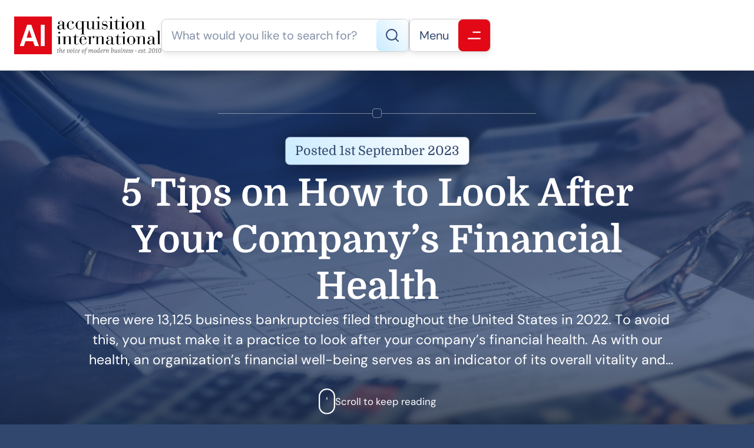

--- FILE ---
content_type: text/html; charset=UTF-8
request_url: https://www.acquisition-international.com/5-tips-on-how-to-look-after-your-companys-financial-health/
body_size: 19208
content:
<!DOCTYPE html>
<html lang="en-GB" class="aigm-ux">
<head>
    <meta charset="UTF-8">
    <meta name="viewport" content="width=device-width, initial-scale=1">
    <meta http-equiv="X-UA-Compatible" content="IE=edge">

        <link rel="preconnect" href="https://production.aiglobalmedia.net">
    <link rel="dns-prefetch" href="https://production.aiglobalmedia.net">

    <link rel="stylesheet" href="/wp-content/themes/wp-bootstrap-starter/style-custom.min.css?v=1765809758">
    <link rel="preload" href="https://production.aiglobalmedia.net/assets/webfonts/font-awesome/css/all.min.css" as="style" onload="this.onload=null;this.rel='stylesheet';">

    <script src="https://js-de.sentry-cdn.com/928b0ecef765c065ae841d86a2f67312.min.js" crossorigin="anonymous"></script>
    <!-- Google Tag Manager -->
    <script>(function(w,d,s,l,i){w[l]=w[l]||[];w[l].push({'gtm.start':
    new Date().getTime(),event:'gtm.js'});var f=d.getElementsByTagName(s)[0],
    j=d.createElement(s),dl=l!='dataLayer'?'&l='+l:'';j.async=true;j.src=
    'https://www.googletagmanager.com/gtm.js?id='+i+dl;f.parentNode.insertBefore(j,f);
    })(window,document,'script','dataLayer','GTM-NMMTBG4J');</script>
    <!-- End Google Tag Manager -->

    <!-- Google tag (gtag.js) -->
    <script>
        window.dataLayer = window.dataLayer || [];
        function gtag(){dataLayer.push(arguments);}
    </script>

        <meta name='robots' content='index, follow, max-image-preview:large, max-snippet:-1, max-video-preview:-1' />

	<!-- This site is optimized with the Yoast SEO plugin v26.7 - https://yoast.com/wordpress/plugins/seo/ -->
	<title>5 Tips on How to Look After Your Company&#8217;s Financial Health - Acquisition International</title>
	<meta name="description" content="There were 13,125 business bankruptcies filed throughout the United States in 2022. To avoid this, you must make it a practice to look after your" />
	<link rel="canonical" href="https://www.acquisition-international.com/5-tips-on-how-to-look-after-your-companys-financial-health/" />
	<meta property="og:locale" content="en_GB" />
	<meta property="og:type" content="article" />
	<meta property="og:title" content="5 Tips on How to Look After Your Company&#8217;s Financial Health - Acquisition International" />
	<meta property="og:description" content="There were 13,125 business bankruptcies filed throughout the United States in 2022. To avoid this, you must make it a practice to look after your" />
	<meta property="og:url" content="https://www.acquisition-international.com/5-tips-on-how-to-look-after-your-companys-financial-health/" />
	<meta property="og:site_name" content="Acquisition International" />
	<meta property="article:publisher" content="https://www.facebook.com/acquisitionintl" />
	<meta property="article:published_time" content="2023-09-01T08:30:00+00:00" />
	<meta property="article:modified_time" content="2023-10-10T11:28:21+00:00" />
	<meta property="og:image" content="https://www.acquisition-international.com/wp-content/uploads/2023/09/AdobeStock_163130682.jpg" />
	<meta property="og:image:width" content="1920" />
	<meta property="og:image:height" content="1080" />
	<meta name="author" content="AI Guest Posts" />
	<meta name="twitter:card" content="summary_large_image" />
	<meta name="twitter:creator" content="@acquisition_int" />
	<meta name="twitter:site" content="@acquisition_int" />
	<meta name="twitter:label1" content="Written by" />
	<meta name="twitter:data1" content="AI Guest Posts" />
	<meta name="twitter:label2" content="Estimated reading time" />
	<meta name="twitter:data2" content="4 minutes" />
	<script type="application/ld+json" class="yoast-schema-graph">{"@context":"https://schema.org","@graph":[{"@type":"Article","@id":"https://www.acquisition-international.com/5-tips-on-how-to-look-after-your-companys-financial-health/#article","isPartOf":{"@id":"https://www.acquisition-international.com/5-tips-on-how-to-look-after-your-companys-financial-health/"},"author":{"name":"AI Guest Posts","@id":"https://www.acquisition-international.com/#/schema/person/d5b873fd9137312b5e613205adaf9252"},"headline":"5 Tips on How to Look After Your Company&#8217;s Financial Health","datePublished":"2023-09-01T08:30:00+00:00","dateModified":"2023-10-10T11:28:21+00:00","mainEntityOfPage":{"@id":"https://www.acquisition-international.com/5-tips-on-how-to-look-after-your-companys-financial-health/"},"wordCount":838,"publisher":{"@id":"https://www.acquisition-international.com/#organization"},"image":{"@id":"https://www.acquisition-international.com/5-tips-on-how-to-look-after-your-companys-financial-health/#primaryimage"},"thumbnailUrl":"https://www.acquisition-international.com/wp-content/uploads/2023/09/AdobeStock_163130682.jpg","articleSection":["News"],"inLanguage":"en-GB"},{"@type":"WebPage","@id":"https://www.acquisition-international.com/5-tips-on-how-to-look-after-your-companys-financial-health/","url":"https://www.acquisition-international.com/5-tips-on-how-to-look-after-your-companys-financial-health/","name":"5 Tips on How to Look After Your Company's Financial Health - Acquisition International","isPartOf":{"@id":"https://www.acquisition-international.com/#website"},"primaryImageOfPage":{"@id":"https://www.acquisition-international.com/5-tips-on-how-to-look-after-your-companys-financial-health/#primaryimage"},"image":{"@id":"https://www.acquisition-international.com/5-tips-on-how-to-look-after-your-companys-financial-health/#primaryimage"},"thumbnailUrl":"https://www.acquisition-international.com/wp-content/uploads/2023/09/AdobeStock_163130682.jpg","datePublished":"2023-09-01T08:30:00+00:00","dateModified":"2023-10-10T11:28:21+00:00","description":"There were 13,125 business bankruptcies filed throughout the United States in 2022. To avoid this, you must make it a practice to look after your","breadcrumb":{"@id":"https://www.acquisition-international.com/5-tips-on-how-to-look-after-your-companys-financial-health/#breadcrumb"},"inLanguage":"en-GB","potentialAction":[{"@type":"ReadAction","target":["https://www.acquisition-international.com/5-tips-on-how-to-look-after-your-companys-financial-health/"]}]},{"@type":"ImageObject","inLanguage":"en-GB","@id":"https://www.acquisition-international.com/5-tips-on-how-to-look-after-your-companys-financial-health/#primaryimage","url":"https://www.acquisition-international.com/wp-content/uploads/2023/09/AdobeStock_163130682.jpg","contentUrl":"https://www.acquisition-international.com/wp-content/uploads/2023/09/AdobeStock_163130682.jpg","width":1920,"height":1080},{"@type":"BreadcrumbList","@id":"https://www.acquisition-international.com/5-tips-on-how-to-look-after-your-companys-financial-health/#breadcrumb","itemListElement":[{"@type":"ListItem","position":1,"name":"Home","item":"/"},{"@type":"ListItem","position":2,"name":"News","item":"/news/"},{"@type":"ListItem","position":3,"name":"News","item":"/category/news/"},{"@type":"ListItem","position":4,"name":"5 Tips on How to Look After Your Company&#8217;s Financial Health"}]},{"@type":"WebSite","@id":"https://www.acquisition-international.com/#website","url":"https://www.acquisition-international.com/","name":"Acquisition International","description":"","publisher":{"@id":"https://www.acquisition-international.com/#organization"},"potentialAction":[{"@type":"SearchAction","target":{"@type":"EntryPoint","urlTemplate":"https://www.acquisition-international.com/?s={search_term_string}"},"query-input":{"@type":"PropertyValueSpecification","valueRequired":true,"valueName":"search_term_string"}}],"inLanguage":"en-GB"},{"@type":"Organization","@id":"https://www.acquisition-international.com/#organization","name":"Acquisiton International","url":"https://www.acquisition-international.com/","logo":{"@type":"ImageObject","inLanguage":"en-GB","@id":"https://www.acquisition-international.com/#/schema/logo/image/","url":"https://www.acquisition-international.com/wp-content/uploads/2018/11/New-AI-Logo-2019-01b.png","contentUrl":"https://www.acquisition-international.com/wp-content/uploads/2018/11/New-AI-Logo-2019-01b.png","width":1000,"height":251,"caption":"Acquisiton International"},"image":{"@id":"https://www.acquisition-international.com/#/schema/logo/image/"},"sameAs":["https://www.facebook.com/acquisitionintl","https://x.com/acquisition_int"]},{"@type":"Person","@id":"https://www.acquisition-international.com/#/schema/person/d5b873fd9137312b5e613205adaf9252","name":"AI Guest Posts"}]}</script>
	<!-- / Yoast SEO plugin. -->


<link rel='dns-prefetch' href='//static.addtoany.com' />
<style id='wp-img-auto-sizes-contain-inline-css'>
img:is([sizes=auto i],[sizes^="auto," i]){contain-intrinsic-size:3000px 1500px}
/*# sourceURL=wp-img-auto-sizes-contain-inline-css */
</style>
<style id='wp-block-library-inline-css'>
:root{--wp-block-synced-color:#7a00df;--wp-block-synced-color--rgb:122,0,223;--wp-bound-block-color:var(--wp-block-synced-color);--wp-editor-canvas-background:#ddd;--wp-admin-theme-color:#007cba;--wp-admin-theme-color--rgb:0,124,186;--wp-admin-theme-color-darker-10:#006ba1;--wp-admin-theme-color-darker-10--rgb:0,107,160.5;--wp-admin-theme-color-darker-20:#005a87;--wp-admin-theme-color-darker-20--rgb:0,90,135;--wp-admin-border-width-focus:2px}@media (min-resolution:192dpi){:root{--wp-admin-border-width-focus:1.5px}}.wp-element-button{cursor:pointer}:root .has-very-light-gray-background-color{background-color:#eee}:root .has-very-dark-gray-background-color{background-color:#313131}:root .has-very-light-gray-color{color:#eee}:root .has-very-dark-gray-color{color:#313131}:root .has-vivid-green-cyan-to-vivid-cyan-blue-gradient-background{background:linear-gradient(135deg,#00d084,#0693e3)}:root .has-purple-crush-gradient-background{background:linear-gradient(135deg,#34e2e4,#4721fb 50%,#ab1dfe)}:root .has-hazy-dawn-gradient-background{background:linear-gradient(135deg,#faaca8,#dad0ec)}:root .has-subdued-olive-gradient-background{background:linear-gradient(135deg,#fafae1,#67a671)}:root .has-atomic-cream-gradient-background{background:linear-gradient(135deg,#fdd79a,#004a59)}:root .has-nightshade-gradient-background{background:linear-gradient(135deg,#330968,#31cdcf)}:root .has-midnight-gradient-background{background:linear-gradient(135deg,#020381,#2874fc)}:root{--wp--preset--font-size--normal:16px;--wp--preset--font-size--huge:42px}.has-regular-font-size{font-size:1em}.has-larger-font-size{font-size:2.625em}.has-normal-font-size{font-size:var(--wp--preset--font-size--normal)}.has-huge-font-size{font-size:var(--wp--preset--font-size--huge)}.has-text-align-center{text-align:center}.has-text-align-left{text-align:left}.has-text-align-right{text-align:right}.has-fit-text{white-space:nowrap!important}#end-resizable-editor-section{display:none}.aligncenter{clear:both}.items-justified-left{justify-content:flex-start}.items-justified-center{justify-content:center}.items-justified-right{justify-content:flex-end}.items-justified-space-between{justify-content:space-between}.screen-reader-text{border:0;clip-path:inset(50%);height:1px;margin:-1px;overflow:hidden;padding:0;position:absolute;width:1px;word-wrap:normal!important}.screen-reader-text:focus{background-color:#ddd;clip-path:none;color:#444;display:block;font-size:1em;height:auto;left:5px;line-height:normal;padding:15px 23px 14px;text-decoration:none;top:5px;width:auto;z-index:100000}html :where(.has-border-color){border-style:solid}html :where([style*=border-top-color]){border-top-style:solid}html :where([style*=border-right-color]){border-right-style:solid}html :where([style*=border-bottom-color]){border-bottom-style:solid}html :where([style*=border-left-color]){border-left-style:solid}html :where([style*=border-width]){border-style:solid}html :where([style*=border-top-width]){border-top-style:solid}html :where([style*=border-right-width]){border-right-style:solid}html :where([style*=border-bottom-width]){border-bottom-style:solid}html :where([style*=border-left-width]){border-left-style:solid}html :where(img[class*=wp-image-]){height:auto;max-width:100%}:where(figure){margin:0 0 1em}html :where(.is-position-sticky){--wp-admin--admin-bar--position-offset:var(--wp-admin--admin-bar--height,0px)}@media screen and (max-width:600px){html :where(.is-position-sticky){--wp-admin--admin-bar--position-offset:0px}}

/*# sourceURL=wp-block-library-inline-css */
</style><style id='wp-block-heading-inline-css'>
h1:where(.wp-block-heading).has-background,h2:where(.wp-block-heading).has-background,h3:where(.wp-block-heading).has-background,h4:where(.wp-block-heading).has-background,h5:where(.wp-block-heading).has-background,h6:where(.wp-block-heading).has-background{padding:1.25em 2.375em}h1.has-text-align-left[style*=writing-mode]:where([style*=vertical-lr]),h1.has-text-align-right[style*=writing-mode]:where([style*=vertical-rl]),h2.has-text-align-left[style*=writing-mode]:where([style*=vertical-lr]),h2.has-text-align-right[style*=writing-mode]:where([style*=vertical-rl]),h3.has-text-align-left[style*=writing-mode]:where([style*=vertical-lr]),h3.has-text-align-right[style*=writing-mode]:where([style*=vertical-rl]),h4.has-text-align-left[style*=writing-mode]:where([style*=vertical-lr]),h4.has-text-align-right[style*=writing-mode]:where([style*=vertical-rl]),h5.has-text-align-left[style*=writing-mode]:where([style*=vertical-lr]),h5.has-text-align-right[style*=writing-mode]:where([style*=vertical-rl]),h6.has-text-align-left[style*=writing-mode]:where([style*=vertical-lr]),h6.has-text-align-right[style*=writing-mode]:where([style*=vertical-rl]){rotate:180deg}
/*# sourceURL=https://www.acquisition-international.com/wp-includes/blocks/heading/style.min.css */
</style>
<style id='wp-block-paragraph-inline-css'>
.is-small-text{font-size:.875em}.is-regular-text{font-size:1em}.is-large-text{font-size:2.25em}.is-larger-text{font-size:3em}.has-drop-cap:not(:focus):first-letter{float:left;font-size:8.4em;font-style:normal;font-weight:100;line-height:.68;margin:.05em .1em 0 0;text-transform:uppercase}body.rtl .has-drop-cap:not(:focus):first-letter{float:none;margin-left:.1em}p.has-drop-cap.has-background{overflow:hidden}:root :where(p.has-background){padding:1.25em 2.375em}:where(p.has-text-color:not(.has-link-color)) a{color:inherit}p.has-text-align-left[style*="writing-mode:vertical-lr"],p.has-text-align-right[style*="writing-mode:vertical-rl"]{rotate:180deg}
/*# sourceURL=https://www.acquisition-international.com/wp-includes/blocks/paragraph/style.min.css */
</style>
<style id='global-styles-inline-css'>
:root{--wp--preset--aspect-ratio--square: 1;--wp--preset--aspect-ratio--4-3: 4/3;--wp--preset--aspect-ratio--3-4: 3/4;--wp--preset--aspect-ratio--3-2: 3/2;--wp--preset--aspect-ratio--2-3: 2/3;--wp--preset--aspect-ratio--16-9: 16/9;--wp--preset--aspect-ratio--9-16: 9/16;--wp--preset--color--black: #000000;--wp--preset--color--cyan-bluish-gray: #abb8c3;--wp--preset--color--white: #ffffff;--wp--preset--color--pale-pink: #f78da7;--wp--preset--color--vivid-red: #cf2e2e;--wp--preset--color--luminous-vivid-orange: #ff6900;--wp--preset--color--luminous-vivid-amber: #fcb900;--wp--preset--color--light-green-cyan: #7bdcb5;--wp--preset--color--vivid-green-cyan: #00d084;--wp--preset--color--pale-cyan-blue: #8ed1fc;--wp--preset--color--vivid-cyan-blue: #0693e3;--wp--preset--color--vivid-purple: #9b51e0;--wp--preset--gradient--vivid-cyan-blue-to-vivid-purple: linear-gradient(135deg,rgb(6,147,227) 0%,rgb(155,81,224) 100%);--wp--preset--gradient--light-green-cyan-to-vivid-green-cyan: linear-gradient(135deg,rgb(122,220,180) 0%,rgb(0,208,130) 100%);--wp--preset--gradient--luminous-vivid-amber-to-luminous-vivid-orange: linear-gradient(135deg,rgb(252,185,0) 0%,rgb(255,105,0) 100%);--wp--preset--gradient--luminous-vivid-orange-to-vivid-red: linear-gradient(135deg,rgb(255,105,0) 0%,rgb(207,46,46) 100%);--wp--preset--gradient--very-light-gray-to-cyan-bluish-gray: linear-gradient(135deg,rgb(238,238,238) 0%,rgb(169,184,195) 100%);--wp--preset--gradient--cool-to-warm-spectrum: linear-gradient(135deg,rgb(74,234,220) 0%,rgb(151,120,209) 20%,rgb(207,42,186) 40%,rgb(238,44,130) 60%,rgb(251,105,98) 80%,rgb(254,248,76) 100%);--wp--preset--gradient--blush-light-purple: linear-gradient(135deg,rgb(255,206,236) 0%,rgb(152,150,240) 100%);--wp--preset--gradient--blush-bordeaux: linear-gradient(135deg,rgb(254,205,165) 0%,rgb(254,45,45) 50%,rgb(107,0,62) 100%);--wp--preset--gradient--luminous-dusk: linear-gradient(135deg,rgb(255,203,112) 0%,rgb(199,81,192) 50%,rgb(65,88,208) 100%);--wp--preset--gradient--pale-ocean: linear-gradient(135deg,rgb(255,245,203) 0%,rgb(182,227,212) 50%,rgb(51,167,181) 100%);--wp--preset--gradient--electric-grass: linear-gradient(135deg,rgb(202,248,128) 0%,rgb(113,206,126) 100%);--wp--preset--gradient--midnight: linear-gradient(135deg,rgb(2,3,129) 0%,rgb(40,116,252) 100%);--wp--preset--font-size--small: 13px;--wp--preset--font-size--medium: 20px;--wp--preset--font-size--large: 36px;--wp--preset--font-size--x-large: 42px;--wp--preset--spacing--20: 0.44rem;--wp--preset--spacing--30: 0.67rem;--wp--preset--spacing--40: 1rem;--wp--preset--spacing--50: 1.5rem;--wp--preset--spacing--60: 2.25rem;--wp--preset--spacing--70: 3.38rem;--wp--preset--spacing--80: 5.06rem;--wp--preset--shadow--natural: 6px 6px 9px rgba(0, 0, 0, 0.2);--wp--preset--shadow--deep: 12px 12px 50px rgba(0, 0, 0, 0.4);--wp--preset--shadow--sharp: 6px 6px 0px rgba(0, 0, 0, 0.2);--wp--preset--shadow--outlined: 6px 6px 0px -3px rgb(255, 255, 255), 6px 6px rgb(0, 0, 0);--wp--preset--shadow--crisp: 6px 6px 0px rgb(0, 0, 0);}:where(.is-layout-flex){gap: 0.5em;}:where(.is-layout-grid){gap: 0.5em;}body .is-layout-flex{display: flex;}.is-layout-flex{flex-wrap: wrap;align-items: center;}.is-layout-flex > :is(*, div){margin: 0;}body .is-layout-grid{display: grid;}.is-layout-grid > :is(*, div){margin: 0;}:where(.wp-block-columns.is-layout-flex){gap: 2em;}:where(.wp-block-columns.is-layout-grid){gap: 2em;}:where(.wp-block-post-template.is-layout-flex){gap: 1.25em;}:where(.wp-block-post-template.is-layout-grid){gap: 1.25em;}.has-black-color{color: var(--wp--preset--color--black) !important;}.has-cyan-bluish-gray-color{color: var(--wp--preset--color--cyan-bluish-gray) !important;}.has-white-color{color: var(--wp--preset--color--white) !important;}.has-pale-pink-color{color: var(--wp--preset--color--pale-pink) !important;}.has-vivid-red-color{color: var(--wp--preset--color--vivid-red) !important;}.has-luminous-vivid-orange-color{color: var(--wp--preset--color--luminous-vivid-orange) !important;}.has-luminous-vivid-amber-color{color: var(--wp--preset--color--luminous-vivid-amber) !important;}.has-light-green-cyan-color{color: var(--wp--preset--color--light-green-cyan) !important;}.has-vivid-green-cyan-color{color: var(--wp--preset--color--vivid-green-cyan) !important;}.has-pale-cyan-blue-color{color: var(--wp--preset--color--pale-cyan-blue) !important;}.has-vivid-cyan-blue-color{color: var(--wp--preset--color--vivid-cyan-blue) !important;}.has-vivid-purple-color{color: var(--wp--preset--color--vivid-purple) !important;}.has-black-background-color{background-color: var(--wp--preset--color--black) !important;}.has-cyan-bluish-gray-background-color{background-color: var(--wp--preset--color--cyan-bluish-gray) !important;}.has-white-background-color{background-color: var(--wp--preset--color--white) !important;}.has-pale-pink-background-color{background-color: var(--wp--preset--color--pale-pink) !important;}.has-vivid-red-background-color{background-color: var(--wp--preset--color--vivid-red) !important;}.has-luminous-vivid-orange-background-color{background-color: var(--wp--preset--color--luminous-vivid-orange) !important;}.has-luminous-vivid-amber-background-color{background-color: var(--wp--preset--color--luminous-vivid-amber) !important;}.has-light-green-cyan-background-color{background-color: var(--wp--preset--color--light-green-cyan) !important;}.has-vivid-green-cyan-background-color{background-color: var(--wp--preset--color--vivid-green-cyan) !important;}.has-pale-cyan-blue-background-color{background-color: var(--wp--preset--color--pale-cyan-blue) !important;}.has-vivid-cyan-blue-background-color{background-color: var(--wp--preset--color--vivid-cyan-blue) !important;}.has-vivid-purple-background-color{background-color: var(--wp--preset--color--vivid-purple) !important;}.has-black-border-color{border-color: var(--wp--preset--color--black) !important;}.has-cyan-bluish-gray-border-color{border-color: var(--wp--preset--color--cyan-bluish-gray) !important;}.has-white-border-color{border-color: var(--wp--preset--color--white) !important;}.has-pale-pink-border-color{border-color: var(--wp--preset--color--pale-pink) !important;}.has-vivid-red-border-color{border-color: var(--wp--preset--color--vivid-red) !important;}.has-luminous-vivid-orange-border-color{border-color: var(--wp--preset--color--luminous-vivid-orange) !important;}.has-luminous-vivid-amber-border-color{border-color: var(--wp--preset--color--luminous-vivid-amber) !important;}.has-light-green-cyan-border-color{border-color: var(--wp--preset--color--light-green-cyan) !important;}.has-vivid-green-cyan-border-color{border-color: var(--wp--preset--color--vivid-green-cyan) !important;}.has-pale-cyan-blue-border-color{border-color: var(--wp--preset--color--pale-cyan-blue) !important;}.has-vivid-cyan-blue-border-color{border-color: var(--wp--preset--color--vivid-cyan-blue) !important;}.has-vivid-purple-border-color{border-color: var(--wp--preset--color--vivid-purple) !important;}.has-vivid-cyan-blue-to-vivid-purple-gradient-background{background: var(--wp--preset--gradient--vivid-cyan-blue-to-vivid-purple) !important;}.has-light-green-cyan-to-vivid-green-cyan-gradient-background{background: var(--wp--preset--gradient--light-green-cyan-to-vivid-green-cyan) !important;}.has-luminous-vivid-amber-to-luminous-vivid-orange-gradient-background{background: var(--wp--preset--gradient--luminous-vivid-amber-to-luminous-vivid-orange) !important;}.has-luminous-vivid-orange-to-vivid-red-gradient-background{background: var(--wp--preset--gradient--luminous-vivid-orange-to-vivid-red) !important;}.has-very-light-gray-to-cyan-bluish-gray-gradient-background{background: var(--wp--preset--gradient--very-light-gray-to-cyan-bluish-gray) !important;}.has-cool-to-warm-spectrum-gradient-background{background: var(--wp--preset--gradient--cool-to-warm-spectrum) !important;}.has-blush-light-purple-gradient-background{background: var(--wp--preset--gradient--blush-light-purple) !important;}.has-blush-bordeaux-gradient-background{background: var(--wp--preset--gradient--blush-bordeaux) !important;}.has-luminous-dusk-gradient-background{background: var(--wp--preset--gradient--luminous-dusk) !important;}.has-pale-ocean-gradient-background{background: var(--wp--preset--gradient--pale-ocean) !important;}.has-electric-grass-gradient-background{background: var(--wp--preset--gradient--electric-grass) !important;}.has-midnight-gradient-background{background: var(--wp--preset--gradient--midnight) !important;}.has-small-font-size{font-size: var(--wp--preset--font-size--small) !important;}.has-medium-font-size{font-size: var(--wp--preset--font-size--medium) !important;}.has-large-font-size{font-size: var(--wp--preset--font-size--large) !important;}.has-x-large-font-size{font-size: var(--wp--preset--font-size--x-large) !important;}
/*# sourceURL=global-styles-inline-css */
</style>

<style id='classic-theme-styles-inline-css'>
/*! This file is auto-generated */
.wp-block-button__link{color:#fff;background-color:#32373c;border-radius:9999px;box-shadow:none;text-decoration:none;padding:calc(.667em + 2px) calc(1.333em + 2px);font-size:1.125em}.wp-block-file__button{background:#32373c;color:#fff;text-decoration:none}
/*# sourceURL=/wp-includes/css/classic-themes.min.css */
</style>
<link rel='stylesheet' id='addtoany-css' href='https://www.acquisition-international.com/wp-content/plugins/add-to-any/addtoany.min.css?ver=1.16' media='all' />
<script id="addtoany-core-js-before">
window.a2a_config=window.a2a_config||{};a2a_config.callbacks=[];a2a_config.overlays=[];a2a_config.templates={};a2a_localize = {
	Share: "Share",
	Save: "Save",
	Subscribe: "Subscribe",
	Email: "Email",
	Bookmark: "Bookmark",
	ShowAll: "Show All",
	ShowLess: "Show less",
	FindServices: "Find service(s)",
	FindAnyServiceToAddTo: "Instantly find any service to add to",
	PoweredBy: "Powered by",
	ShareViaEmail: "Share via email",
	SubscribeViaEmail: "Subscribe via email",
	BookmarkInYourBrowser: "Bookmark in your browser",
	BookmarkInstructions: "Press Ctrl+D or \u2318+D to bookmark this page",
	AddToYourFavorites: "Add to your favourites",
	SendFromWebOrProgram: "Send from any email address or email program",
	EmailProgram: "Email program",
	More: "More&#8230;",
	ThanksForSharing: "Thanks for sharing!",
	ThanksForFollowing: "Thanks for following!"
};


//# sourceURL=addtoany-core-js-before
</script>
<script defer src="https://static.addtoany.com/menu/page.js" id="addtoany-core-js"></script>
<script src="https://www.acquisition-international.com/wp-includes/js/jquery/jquery.min.js?ver=3.7.1" id="jquery-core-js"></script>
<script src="https://www.acquisition-international.com/wp-includes/js/jquery/jquery-migrate.min.js?ver=3.4.1" id="jquery-migrate-js"></script>
<script defer src="https://www.acquisition-international.com/wp-content/plugins/add-to-any/addtoany.min.js?ver=1.1" id="addtoany-jquery-js"></script>
<script src="https://www.acquisition-international.com/wp-content/plugins/davina-response/public/js/davina-response-public.js?ver=1.12.0" id="davina-response-js"></script>
        <!-- AI Global Media - Global Core Code -->
    <script>
        window.aigm_core_loaded = false;
        window.aigm_core_loaded_events = [];
        window.onAIGMCoreLoaded = (callback) => {
            if(window.aigm_core_loaded) { callback(); return; }
            window.aigm_core_loaded_events.push(callback);
        };
    </script>
    <link href="https://production.aiglobalmedia.net/assets/ai-global-media-core/public/core.min.css?v=1.2" rel="preload stylesheet" as="style" type="text/css">
    <script src="https://production.aiglobalmedia.net/assets/ai-global-media-core/public/core.min.js?v=1.2" async></script>
<!-- Start | AIGM UX Kit (CSS) - Liam A. --><link rel="preload stylesheet" fetchpriority="high" as="style" href="https://cdn.jsdelivr.net/combine/gh/AIGlobalMedia/AIGM-UX-Kit/v1.0.5/css-animate.min.css,gh/AIGlobalMedia/AIGM-UX-Kit/v1.0.5/css-main.min.css"><!-- End | AIGM UX Kit (CSS) - Liam A. --><link rel="icon" href="https://www.acquisition-international.com/wp-content/uploads/2018/07/AI-logo-80x80.png" sizes="32x32" />
<link rel="icon" href="https://www.acquisition-international.com/wp-content/uploads/2018/07/AI-logo.png" sizes="192x192" />
<link rel="apple-touch-icon" href="https://www.acquisition-international.com/wp-content/uploads/2018/07/AI-logo.png" />
<meta name="msapplication-TileImage" content="https://www.acquisition-international.com/wp-content/uploads/2018/07/AI-logo.png" />
    
    <style>
        [data-animate] {
            animation: none !important;
            transition: none !important;
            opacity: 1 !important;
            visibility: visible !important;
        }
    </style>
</head>

<body class="wp-singular post-template-default single single-post postid-127463 single-format-standard wp-theme-wp-bootstrap-starter">
        <noscript id="aigm-js-noscript-warning">
        <div style="position: fixed; bottom: 0px; left: 0px; z-index: 500; background: red; width: 100%; padding: 16px 20px; text-align: center; color: #fff; font-weight: 600; font-size: 18px;">
            <span>Please enable JavaScript in your web browser settings, under the site permissions section to unlock full site functionality.</span> 
            <a href="https://www.enable-javascript.com/" target="_blank" rel="nofollow" style="color: #ffc9c9; text-decoration: underline; text-underline-offset: 0px; text-underline-position: under; text-decoration-color: rgb(255 255 255 / 50%);">Click here for help.</a>
        </div>
    </noscript>

    <!-- Google Tag Manager (noscript) -->
    <noscript><iframe src="https://www.googletagmanager.com/ns.html?id=GTM-NMMTBG4J"
    height="0" width="0" style="display:none;visibility:hidden"></iframe></noscript>
    <!-- End Google Tag Manager (noscript) -->

    <div class="main-site-content">
        <div data-page-load-indicator></div>
        
        <!-- Nav -->
        <nav class="header">
            <div class="container" data-animate-pops>
                <a href="/" class="logo" data-animate="right"><img src="https://production.aiglobalmedia.net/assets/images/brand-logos/brand-acq.png" alt="Acquisition International"></a>
                <div class="right" data-animate-pops>
                    <div class="control search" data-animate="left">
                        <input type="text" placeholder="What would you like to search for?" data-search-bar="header" value="">
                        <div class="red">
                            <svg xmlns="http://www.w3.org/2000/svg" fill="none" viewBox="0 1 22 22"><path d="M9.89036 19.779C14.8004 19.779 18.7807 15.7987 18.7807 10.8886C18.7807 5.97864 14.8004 1.99829 9.89036 1.99829C4.98035 1.99829 1 5.97864 1 10.8886C1 15.7987 4.98035 19.779 9.89036 19.779Z" stroke-width="2" stroke-linecap="round" stroke-linejoin="round"/><path d="M21.0021 22.0014L16.168 17.1672" stroke-width="2" stroke-linecap="round" stroke-linejoin="round"/></svg>
                            <!-- Mobile Close Icon -->
                            <svg data-mobile-close xmlns="http://www.w3.org/2000/svg" fill="none" viewBox="10.97 12.02 23.93 24.65"><line x1="1" y1="-1" x2="32.0105" y2="-1" transform="matrix(0.707107 -0.707107 0.691431 0.722442 11.9514 36.3812)" stroke="#fff" stroke-width="2" stroke-linecap="round"></line><line x1="1" y1="-1" x2="32.013" y2="-1" transform="matrix(-0.683922 -0.729872 0.714373 -0.699434 35.0542 35.7059)" stroke="#fff" stroke-width="2" stroke-linecap="round"></line></svg>
                        </div>
                    </div>
                    <div class="line" data-animate="left"></div>
                    <div class="control burger" data-animate="left">
                        <p>Menu</p>
                        <div class="red"><svg xmlns="http://www.w3.org/2000/svg" fill="none" viewBox="0.71 0.76 18.84 11.31"><line x1="8.71484" y1="1.76367" x2="18.5506" y2="1.76367" stroke-width="2" stroke-linecap="round"/><line x1="1.70703" y1="11.0718" x2="18.5494" y2="11.0718" stroke-width="2" stroke-linecap="round"/></svg></div>
                    </div>
                </div>
            </div>
        </nav>

        <!-- Fullscreen Menu -->
        <div class="fullscreen-menu-blur"></div>
        <div class="fullscreen-menu">
            <div class="container">
                <div class="links">
                    <div class="menu">
                        <a href="/" class="logo">
                            <img loading="lazy" decoding="async" src="https://production.aiglobalmedia.net/assets/images/brand-logos/brand-acq.png" alt="Logo">
                        </a>
                        <div class="break x2"></div>
                        <div class="fancy-circle-line-title-top margin--none"><div class="circle"></div></div>
                        <div class="break x2"></div>
                        <div class="pagelinks"><a href="/" class="mainlink"><span><i class="fas fa-home"></i><em>Home</em></span></a><div class="submenu"><span  class="mainlink-mask"><span><i class="fas fa-fw fa-book"></i><em>About Us</em></span><i class="fas fa-plus expand"></i><i class="fas fa-minus expand"></i></span><div class="submenu-items"><a href="/about-us/" class="mainlink"><span><i class="fas fa-fw fa-rocket"></i><em>Our Story</em></span></a><a href="/contact-us/" class="mainlink"><span><i class="fas fa-fw fa-life-ring"></i><em>Contact Us</em></span></a><a href="/advertise-with-us/" class="mainlink"><span><i class="fas fa-fw fa-users-between-lines"></i><em>Advertise With Us</em></span></a><a href="/issues/ai-media-pack/" class="mainlink"><span><i class="fas fa-fw fa-file-image"></i><em>Our Media Pack</em></span><i class="fas fa-external-link-alt"></i></a><a href="https://www.aiglobalmedialtd.com/our-team/" target="_blank" class="mainlink"><span><i class="fas fa-fw fa-user-group"></i><em>Our Team</em></span><i class="fas fa-external-link-alt"></i></a></div></div><div class="submenu"><span  class="mainlink-mask"><span><i class="fas fa-fw fa-bullhorn"></i><em>Latest News</em></span><i class="fas fa-plus expand"></i><i class="fas fa-minus expand"></i></span><div class="submenu-items"><a href="/category/corporate-social-responsibility/" class="mainlink"><span><i class="fas fa-fw fa-user-tie"></i><em>Corporate Social Responsibility</em><span class="category">CATEGORY</span></span></a><a href="/category/finance/" class="mainlink"><span><i class="fas fa-fw fa-piggy-bank"></i><em>Finance</em><span class="category">CATEGORY</span></span></a><a href="/category/innovation/" class="mainlink"><span><i class="fas fa-fw fa-lightbulb"></i><em>Innovation</em><span class="category">CATEGORY</span></span></a><a href="/category/leadership/" class="mainlink"><span><i class="fas fa-fw fa-chalkboard-user"></i><em>Leadership</em><span class="category">CATEGORY</span></span></a><a href="/category/legal/" class="mainlink"><span><i class="fas fa-fw fa-gavel"></i><em>Legal</em><span class="category">CATEGORY</span></span></a><a href="/category/ma/" class="mainlink"><span><i class="fas fa-fw fa-handshake"></i><em>M&amp;A</em><span class="category">CATEGORY</span></span></a><a href="/category/strategy/" class="mainlink"><span><i class="fas fa-fw fa-chess-knight"></i><em>Strategy</em><span class="category">CATEGORY</span></span></a><a href="/category/technology/" class="mainlink"><span><i class="fas fa-fw fa-microchip"></i><em>Technology</em><span class="category">CATEGORY</span></span></a><a href="/news/" class="mainlink"><span><i class="fas fa-fw fa-rectangle-list"></i><em>View All Articles</em></span><i class="fas fa-arrow-right"></i></a></div></div><div class="submenu"><span  class="mainlink-mask"><span><i class="fas fa-fw fa-newspaper"></i><em>Issues (Magazine)</em></span><i class="fas fa-plus expand"></i><i class="fas fa-minus expand"></i></span><div class="submenu-items"><a href="/january-2026/" class="mainlink"><span><i class="fas fa-fw fa-calendar-alt"></i><em>January 2026</em><span class="category">LATEST</span></span></a><a href="/december-2025/" class="mainlink"><span><i class="fas fa-fw fa-calendar-alt"></i><em>December 2025</em></span></a><a href="/november-2025/" class="mainlink"><span><i class="fas fa-fw fa-calendar-alt"></i><em>November 2025</em></span></a><a href="/past-issues/" class="mainlink"><span><i class="fas fa-fw fa-rectangle-list"></i><em>View All Publications</em></span><i class="fas fa-arrow-right"></i></a></div></div><div class="submenu"><span  class="mainlink-mask"><span><i class="fas fa-fw fa-trophy"></i><em>Our Awards</em></span><i class="fas fa-plus expand"></i><i class="fas fa-minus expand"></i></span><div class="submenu-items"><a href="/acq-awards/" class="mainlink"><span><i class="fas fa-fw fa-trophy"></i><em>Current Awards</em></span></a><a href="/archived-awards/" class="mainlink"><span><i class="fas fa-fw fa-history"></i><em>Archived Awards</em></span></a><a href="/recent-winners/" class="mainlink"><span><i class="fas fa-fw fa-medal"></i><em>Recent Winners</em></span></a></div></div><a href="/subscribe/" class="mainlink"><span><i class="fas fa-fw fa-envelope-open-text"></i><em>Subscribe</em><span class="category">FREE</span></span></a></div>                    </div>
                    <div class="close close-button-global" onClick="closeFullscreenMenu();" title="Close" data-tooltip-closer data-tooltip-placement="left">
                        <svg xmlns="http://www.w3.org/2000/svg" fill="none" viewBox="10.97 12.02 23.93 24.65"><line x1="1" y1="-1" x2="32.0105" y2="-1" transform="matrix(0.707107 -0.707107 0.691431 0.722442 11.9514 36.3812)" stroke="#fff" stroke-width="2" stroke-linecap="round"></line><line x1="1" y1="-1" x2="32.013" y2="-1" transform="matrix(-0.683922 -0.729872 0.714373 -0.699434 35.0542 35.7059)" stroke="#fff" stroke-width="2" stroke-linecap="round"></line></svg>
                    </div>
                </div>
            </div>
            <div class="bottom-bar">
                <p>&copy; Copyright Acquisition International 2026 - All Rights Reserved.</p>
            </div>
        </div>

        <div data-nav-darken-overlay></div>
<div class="fixed-share-buttons-overlay">
    <div class="container desktop-only">
        <div class="addtoany_shortcode"><div class="a2a_kit a2a_kit_size_32 addtoany_list" data-a2a-url="https://www.acquisition-international.com/5-tips-on-how-to-look-after-your-companys-financial-health/" data-a2a-title="5 Tips on How to Look After Your Company’s Financial Health"><a class="a2a_button_facebook" href="https://www.addtoany.com/add_to/facebook?linkurl=https%3A%2F%2Fwww.acquisition-international.com%2F5-tips-on-how-to-look-after-your-companys-financial-health%2F&amp;linkname=5%20Tips%20on%20How%20to%20Look%20After%20Your%20Company%E2%80%99s%20Financial%20Health" title="Facebook" rel="nofollow noopener" target="_blank"></a><a class="a2a_button_x" href="https://www.addtoany.com/add_to/x?linkurl=https%3A%2F%2Fwww.acquisition-international.com%2F5-tips-on-how-to-look-after-your-companys-financial-health%2F&amp;linkname=5%20Tips%20on%20How%20to%20Look%20After%20Your%20Company%E2%80%99s%20Financial%20Health" title="X" rel="nofollow noopener" target="_blank"></a><a class="a2a_button_linkedin" href="https://www.addtoany.com/add_to/linkedin?linkurl=https%3A%2F%2Fwww.acquisition-international.com%2F5-tips-on-how-to-look-after-your-companys-financial-health%2F&amp;linkname=5%20Tips%20on%20How%20to%20Look%20After%20Your%20Company%E2%80%99s%20Financial%20Health" title="LinkedIn" rel="nofollow noopener" target="_blank"></a><a class="a2a_button_pinterest" href="https://www.addtoany.com/add_to/pinterest?linkurl=https%3A%2F%2Fwww.acquisition-international.com%2F5-tips-on-how-to-look-after-your-companys-financial-health%2F&amp;linkname=5%20Tips%20on%20How%20to%20Look%20After%20Your%20Company%E2%80%99s%20Financial%20Health" title="Pinterest" rel="nofollow noopener" target="_blank"></a><a class="a2a_button_reddit" href="https://www.addtoany.com/add_to/reddit?linkurl=https%3A%2F%2Fwww.acquisition-international.com%2F5-tips-on-how-to-look-after-your-companys-financial-health%2F&amp;linkname=5%20Tips%20on%20How%20to%20Look%20After%20Your%20Company%E2%80%99s%20Financial%20Health" title="Reddit" rel="nofollow noopener" target="_blank"></a></div></div>    </div>
</div>


<section class="post1 bg-img-background" data-header-fix>
    <img src="https://www.acquisition-international.com/wp-content/uploads/2023/09/AdobeStock_163130682.jpg" data-src-original="https://www.acquisition-international.com/wp-content/uploads/2023/09/AdobeStock_163130682.jpg" alt="Article Image - 5 Tips on How to Look After Your Company&#8217;s Financial Health" fetchpriority="high"  class="bg faded">    <div class="container">
        <div class="fancy-circle-line-title-top" data-animate="zoom"><div class="circle"></div></div>        <div class="title middle-small">
            <small class="font--titles" data-post-read-time data-animate="zoom">Posted 1st September 2023</small>
            <h1 data-animate="right" class="font--titles extra-big" data-limit-lines="3">5 Tips on How to Look After Your Company&#8217;s Financial Health</h1>
            <p data-animate="left" data-limit-lines="3">There were 13,125 business bankruptcies filed throughout the United States in 2022. To avoid this, you must make it a practice to look after your company&#8217;s financial health. As with our health, an organization&#8217;s financial well-being serves as an indicator of its overall vitality and resilience in an ever-evolving market environment. This post offers essential [&hellip;]</p>
        </div>
        <div class="scroll-mouse-animated justify--center" data-animate="up"><img src="/wp-content/themes/wp-bootstrap-starter/theme-assets/animated-scroll-mouse.svg" alt="Mouse Scroll Animation" decoding="async" width="28" height="44"><span>Scroll to keep reading</span></div>    </div>
</section>

<hr class="main-divider">


<section class="promote-your-business-banner">
    <div class="container">
        <span class="text" data-animate="right">Let us help <em>promote your business</em> to a wider following.</span>
        <div class="buttons" data-animate-pops>
            <a data-animate="left" href="/contact-us/" class="button primary"><span>Chat To Sales<i class="fas fa-ml fa-arrow-right"></i></span></a>
            <a data-animate="left" href="/acq-awards/" class="button secondary"><span>See Our Awards<i class="fas fa-ml fa-arrow-right"></i></span></a>
        </div>
    </div>
</section>


<hr class="main-divider">

<section class="post2">
    <div class="container">
        <p class="main-breadcrumb theme--light" data-animate="up"><span><span><a class="mainlink" href="/">Home</a></span> » <span><a class="mainlink" href="/news/">News</a></span> » <span><a class="mainlink" href="/category/news/">News</a></span> » <span class="breadcrumb_last" aria-current="page"><strong>5 Tips on How to Look After Your Company&#8217;s Financial Health</strong></span></span></p>        <div class="break x3"></div>

        <div class="sides align--stretch" data-post-sides>
            <div class="side">
                <div class="title">
                    <strong class="font--titles text--left" data-animate="right">5 Tips on How to Look After Your Company&#8217;s Financial Health</strong>
                </div>
                <div class="break x2"></div>
                <div data-post-content data-animate="right"><div class="content"><p>There were 13,125 business bankruptcies filed throughout the United States in 2022. To avoid this, you must make it a practice to look after your company&#8217;s financial health. As with our health, an organization&#8217;s financial well-being serves as an indicator of its overall vitality and resilience in an ever-evolving market environment.</p>
<p>This post offers essential tips to effectively manage and protect your business&rsquo;s finances, whether you&rsquo;re an aspiring startup founder, a small business owner, or an experienced entrepreneur. These insights offer tangible strategies to maintain order in your finances.</p>
<p>Amid market uncertainties and economic fluctuations, it&#8217;s imperative to develop a robust financial health strategy. From optimizing cash flow and prudent budgeting to making informed investment decisions and safeguarding against risk, this post will equip you with the knowledge and tools needed to steer your company toward financial success.</p>
<p>Join us as we embark on this enlightening journey to unravel the secrets of sustaining your company&#8217;s financial health and fostering a prosperous future.</p>
<h2>Have a Plan in Place</h2>
<p>A company&#8217;s strategic planning should be based on research into the market, customers, and products. If the stages are correctly followed, the chances of errors are reduced. It is also easier to predict alternative outcomes.</p>
<p>Prepare contingencies and emergency plans for different scenarios. Keep track of your expenses, avoid delays, and choose automatic payments when possible.</p>
<h2>Separate Personal and Business Finances</h2>
<p>Distinguishing between personal and business finances is paramount when assessing the financial health of your company. While personal finances reflect your economic standing, business finances encapsulate the fiscal well-being of your company as a separate entity. By learning how to <a href="https://www.aionfi.com/resources/why-you-should-separate-personal-and-business-finances">separate personal and business finances</a>, you gain a precise understanding of your company&#8217;s financial trajectory. Focus on business-specific metrics like cash flow, revenue growth, and operational costs to gauge its performance.</p>
<p>Conversely, personal finances, encompassing personal savings, expenses, and investments, should remain separate to avoid intermingling and ensure accurate assessment. Keeping these financial realms distinct empowers you to make strategic decisions based on the company&#8217;s true financial status, enabling targeted efforts to enhance business growth and secure your financial stability.</p>
<h2>Analyzing Your Balance Sheet</h2>
<p>Analyzing the balance sheet of your company is akin to deciphering its financial DNA. Balance sheets provide an overview of assets, liabilities, shareholders&#8217; equity, and liquidity issues at any given moment in time. By carefully dissecting it, you can gain insights into its liquidity, solvency, and overall health, providing insight into short-term obligations as well as long-term stability. This gives an in-depth view into resource allocation, debt management, and capital structure for strategic decision-making that meets both short- and long-term objectives and aspirations.</p>
<h2>Analyze Cash Flow Statements</h2>
<p>The cash flow statement gives detailed insight into the movement of cash that enters and leaves a company. The statement shows cash flows and the different areas of expenditure, classified into operating, investing, and financing activities. It reconciles both beginning and ending cash balances for the period.</p>
<p>Cash flow statements are one of the most useful documents for analyzing the finances of a business. They provide key information about cash generation and usage. Income statements, balance sheets, and cash flow statements all rely on accrual accounting, which doesn&#8217;t always align with the actual cash flows of businesses. Cash flow statements aim to remove non-cash transactions to provide managers, owners, and investors with an accurate financial picture.</p>
<h2>Have an Emergency Fund</h2>
<p>Establishing an emergency fund is a great strategy to safeguard and nurture your company&#8217;s financial health. Just like individuals create personal safety nets, a dedicated emergency fund for your business acts as a shield against unexpected challenges and economic uncertainties. This financial reservoir provides a buffer to cover operational costs during lean periods, unexpected expenses, or market downturns, mitigating the risk of resorting to debt or compromising crucial business operations.</p>
<p>By diligently setting aside a portion of profits for this fund, you fortify your company&#8217;s resilience and ensure its ability to weather storms without derailing progress. An emergency fund empowers you to maintain stability, seize growth opportunities, and navigate the unpredictable waters of the business landscape with confidence, ultimately contributing to the sustained well-being and prosperity of your company.</p>
<h2>Final Words</h2>
<p>By having a plan in place, separating personal and business finances, analyzing the balance sheet and cash flow statement, and setting up an emergency fund, you pave the way for resilience in the face of challenges and the pursuit of growth opportunities. In the dynamic landscape of business, where economic tides can change swiftly, staying attuned to your company&#8217;s financial pulse is not just a best practice; it&#8217;s imperative.</p>
<p>Armed with these insights, you have the tools to assess, strategize, and fortify your company&#8217;s fiscal foundation, ensuring it remains adaptable, agile, and capable of weathering storms. Remember, the pursuit of financial health is not a one-time endeavor. It&#8217;s an ongoing commitment that requires vigilance, adaptability, and a willingness to embrace change.</p>
</div></div>
                <div class="break x2"></div>
                <p class="cats-tags" data-animate="entrance"><i class="fas fa-fw fa-folder-open"></i>Categories: <a class="mainlink boxed" href="/category/news/">News</a></p>            </div>
            <div class="side">
                <div class="post-sidebar"><a class="box box1" data-animate="left" href="/acq-awards/"><img src="/wp-content/themes/wp-bootstrap-starter/theme-assets/post-sidebar-side-image-first-uy7whGTA61.jpg" data-src-original="/wp-content/themes/wp-bootstrap-starter/theme-assets/post-sidebar-side-image-first-uy7whGTA61.jpg" alt="Sidebar Image - Our Awards" loading="lazy" decoding="async"  class="back"><div class="content"><strong>Our Awards</strong><p>Discover our award winners and nominate businesses you know deserve recognition!</p><div class="button white"><span>View Our Awards<i class="fas fa-arrow-right"></i></span></div></div></a><a class="box box2" data-animate="left" href="/past-issues/"><img src="/wp-content/themes/wp-bootstrap-starter/theme-assets/post-sidebar-side-image-second-hhga67181ss.webp" data-src-original="/wp-content/themes/wp-bootstrap-starter/theme-assets/post-sidebar-side-image-second-hhga67181ss.webp" alt="Sidebar Image - Our Issues" loading="lazy" decoding="async"  class="back"><div class="content"><strong>Our Issues</strong><p>Keep up to date with industry leading news, and key business features.</p><div class="button white"><span>View Our Issues<i class="fas fa-arrow-right"></i></span></div></div></a></div>            </div>
        </div>
    </div>
</section>

<section class="post3" data-slider-overflow>
    <div class="container">
        <div class="break x3"></div>

        <hr class="white" data-animate="zoom">

        <div class="break x3"></div>

        <div class="sides slider-arrows-split" data-might-also-like>
            <div class="side title">
                <strong class="font--titles" data-animate="right">You Might Also Like</strong>
            </div>
            <div class="side arrows" data-animate="left">
                <div class="main-slider-arrow" title="Previous"><svg fill="none" xmlns="http://www.w3.org/2000/svg" viewBox="8.46 2.75 12.5 23"><path d="M19.9609 3.75L9.46094 14.25L19.9609 24.75" stroke-width="2" stroke-linecap="round" stroke-linejoin="round"></path></svg></div>
                <div class="main-slider-arrow mirrored" title="Next"><svg fill="none" xmlns="http://www.w3.org/2000/svg" viewBox="8.46 2.75 12.5 23"><path d="M19.9609 3.75L9.46094 14.25L19.9609 24.75" stroke-width="2" stroke-linecap="round" stroke-linejoin="round"></path></svg></div>
            </div>
        </div>

        <div class="break x2"></div>

        <div data-animate="up" data-slider data-might-also-like>
            <div data-animate="up" class="maincard--post is-issue" data-post-type="post" data-post-id="127490"><a class="thumb-link component--hover-read-more-trigger" href="https://www.acquisition-international.com/issue-9-2023/"><div class="overlay"></div><div class="component--hover-read-more"><span>Read Issue</span><img src="/wp-content/themes/wp-bootstrap-starter/theme-assets/util-icon-eye.svg" data-src-original="/wp-content/themes/wp-bootstrap-starter/theme-assets/util-icon-eye.svg" alt="Read - Eye Icon" loading="lazy" decoding="async"  class="eye"></div><img src="https://www.acquisition-international.com/wp-content/uploads/2023/09/AI-Magazine-September-2023-Cover-724x1024.jpg" data-src-original="https://www.acquisition-international.com/wp-content/uploads/2023/09/AI-Magazine-September-2023-Cover-724x1024.jpg" alt="Issue 9 2023" loading="lazy" decoding="async"  class="thumb"></a><span class="cat"><a href="/category/issues/">Issues</a></span><div class="padding"><small class="date">04/09/2023</small><a class="title" href="https://www.acquisition-international.com/issue-9-2023/">Issue 9 2023</a><p class="desc">September has come back around, where our children are going back to school and summer draws to a close. I hope you have all had a great summer and are feeling rejuvenated and ready to take on the final quarter of the year. We’re excited about what the remai</p></div></div><div data-animate="up" class="maincard--post" data-post-type="post" data-post-id="89985"><a class="thumb-link component--hover-read-more-trigger" href="https://www.acquisition-international.com/bgf-announces-further-investment-in-spex-group-holdings-limited/"><div class="overlay"></div><div class="component--hover-read-more"><span>Read Full Post</span><img src="/wp-content/themes/wp-bootstrap-starter/theme-assets/util-icon-eye.svg" data-src-original="/wp-content/themes/wp-bootstrap-starter/theme-assets/util-icon-eye.svg" alt="Read - Eye Icon" loading="lazy" decoding="async"  class="eye"></div><img src="https://www.acquisition-international.com/wp-content/uploads/2019/01/SPEX-Nadir-Mahjoub-Jamie-Oag-Ryan-Strachan-1-1024x576.jpg" data-src-original="https://www.acquisition-international.com/wp-content/uploads/2019/01/SPEX-Nadir-Mahjoub-Jamie-Oag-Ryan-Strachan-1-1024x576.jpg" alt="BGF announces further investment in SPEX Group Holdings Limited" loading="lazy" decoding="async"  class="thumb"></a><span class="cat"><a href="/category/finance/">Finance</a></span><div class="padding"><small class="date">24/01/2019</small><a class="title" href="https://www.acquisition-international.com/bgf-announces-further-investment-in-spex-group-holdings-limited/">BGF announces further investment in SPEX Group Holdings Limited</a><p class="desc">Aberdeen-headquartered SPEX Group Holdings Limited (“SPEX Group”) has secured a multi-million pound follow-on investment from its management team and BGF, the UK’s most active investor in growing businesses, to accelerate growth. BGF originally invested </p></div></div><div data-animate="up" class="maincard--post" data-post-type="post" data-post-id="84701"><a class="thumb-link component--hover-read-more-trigger" href="https://www.acquisition-international.com/2015-mid-size-businesses-lead-from-the-front-on-job-creation-and-wage-increases-in-2015/"><div class="overlay"></div><div class="component--hover-read-more"><span>Read Full Post</span><img src="/wp-content/themes/wp-bootstrap-starter/theme-assets/util-icon-eye.svg" data-src-original="/wp-content/themes/wp-bootstrap-starter/theme-assets/util-icon-eye.svg" alt="Read - Eye Icon" loading="lazy" decoding="async"  class="eye"></div><img src="https://www.acquisition-international.com/wp-content/uploads/2018/07/912a7705-2dba-4198-a03a-dc18488d303a.jpg" data-src-original="https://www.acquisition-international.com/wp-content/uploads/2018/07/912a7705-2dba-4198-a03a-dc18488d303a.jpg" alt="Mid-Size Businesses Lead from the Front on Job Creation and Wage Increases in 2015" loading="lazy" decoding="async"  class="thumb"></a><span class="cat"><a href="/category/leadership/">Leadership</a></span><div class="padding"><small class="date">19/03/2015</small><a class="title" href="https://www.acquisition-international.com/2015-mid-size-businesses-lead-from-the-front-on-job-creation-and-wage-increases-in-2015/">Mid-Size Businesses Lead from the Front on Job Creation and Wage Increases in 2015</a><p class="desc">The Barclays Employers&#039; Survey 2015, which questioned over 660 UK businesses*, has revealed that mid-size businesses will be leading on job creation and wage growth in 2015.</p></div></div><div data-animate="up" class="maincard--post" data-post-type="post" data-post-id="84787"><a class="thumb-link component--hover-read-more-trigger" href="https://www.acquisition-international.com/2017-expertise-in-all-fields-of-business/"><div class="overlay"></div><div class="component--hover-read-more"><span>Read Full Post</span><img src="/wp-content/themes/wp-bootstrap-starter/theme-assets/util-icon-eye.svg" data-src-original="/wp-content/themes/wp-bootstrap-starter/theme-assets/util-icon-eye.svg" alt="Read - Eye Icon" loading="lazy" decoding="async"  class="eye"></div><img src="https://www.acquisition-international.com/wp-content/uploads/2018/07/00b65867-a520-48e6-9d0c-f891900a530e.jpg" data-src-original="https://www.acquisition-international.com/wp-content/uploads/2018/07/00b65867-a520-48e6-9d0c-f891900a530e.jpg" alt="Expertise in All Fields of Business" loading="lazy" decoding="async"  class="thumb"></a><span class="cat"><a href="/category/legal/">Legal</a></span><div class="padding"><small class="date">10/02/2017</small><a class="title" href="https://www.acquisition-international.com/2017-expertise-in-all-fields-of-business/">Expertise in All Fields of Business</a><p class="desc">We are a Tunisian law firm of international standing specialised in business law, recently chosen as part of the ‘2016 African Excellence’ awards.</p></div></div><div data-animate="up" class="maincard--post" data-post-type="post" data-post-id="104889"><a class="thumb-link component--hover-read-more-trigger" href="https://www.acquisition-international.com/insurance-company-approached-you-to-settle-a-claim/"><div class="overlay"></div><div class="component--hover-read-more"><span>Read Full Post</span><img src="/wp-content/themes/wp-bootstrap-starter/theme-assets/util-icon-eye.svg" data-src-original="/wp-content/themes/wp-bootstrap-starter/theme-assets/util-icon-eye.svg" alt="Read - Eye Icon" loading="lazy" decoding="async"  class="eye"></div><img src="/wp-content/themes/wp-bootstrap-starter/theme-assets/default-missing-image.jpg" data-src-original="/wp-content/themes/wp-bootstrap-starter/theme-assets/default-missing-image.jpg" alt="Insurance Company Approached You To Settle A Claim: Here&#8217;s What To Do" loading="lazy" decoding="async"  class="thumb"></a><span class="cat"><a href="/category/news/">News</a></span><div class="padding"><small class="date">07/03/2022</small><a class="title" href="https://www.acquisition-international.com/insurance-company-approached-you-to-settle-a-claim/">Insurance Company Approached You To Settle A Claim: Here&#8217;s What To Do</a><p class="desc">If you have been injured in an accident, you are probably in a lot of pain. You may have to attend multiple doctor&#8217;s appointments and miss plenty of work. You just want this all to be over with and to get back to your normal life.&nbsp; When an insurance</p></div></div><div data-animate="up" class="maincard--post" data-post-type="post" data-post-id="85240"><a class="thumb-link component--hover-read-more-trigger" href="https://www.acquisition-international.com/2015-minimum-wage-workers-will-be-hit-by-chancellor-s-cuts-says-tuc/"><div class="overlay"></div><div class="component--hover-read-more"><span>Read Full Post</span><img src="/wp-content/themes/wp-bootstrap-starter/theme-assets/util-icon-eye.svg" data-src-original="/wp-content/themes/wp-bootstrap-starter/theme-assets/util-icon-eye.svg" alt="Read - Eye Icon" loading="lazy" decoding="async"  class="eye"></div><img src="https://www.acquisition-international.com/wp-content/uploads/2018/07/18907ecd-7bb2-4fc9-8cb0-a7eb4dedade4.jpg" data-src-original="https://www.acquisition-international.com/wp-content/uploads/2018/07/18907ecd-7bb2-4fc9-8cb0-a7eb4dedade4.jpg" alt="Minimum Wage Workers Will Be Hit by Chancellor&#8217;s Cuts, Says TUC" loading="lazy" decoding="async"  class="thumb"></a><span class="cat"><a href="/category/strategy/">Strategy</a></span><div class="padding"><small class="date">17/03/2015</small><a class="title" href="https://www.acquisition-international.com/2015-minimum-wage-workers-will-be-hit-by-chancellor-s-cuts-says-tuc/">Minimum Wage Workers Will Be Hit by Chancellor&#8217;s Cuts, Says TUC</a><p class="desc">TUC General Secretary spoke about new minimum wage rates.</p></div></div><div data-animate="up" class="maincard--post" data-post-type="post" data-post-id="127216"><a class="thumb-link component--hover-read-more-trigger" href="https://www.acquisition-international.com/the-importance-of-branding-in-building-a-strong-business-identity/"><div class="overlay"></div><div class="component--hover-read-more"><span>Read Full Post</span><img src="/wp-content/themes/wp-bootstrap-starter/theme-assets/util-icon-eye.svg" data-src-original="/wp-content/themes/wp-bootstrap-starter/theme-assets/util-icon-eye.svg" alt="Read - Eye Icon" loading="lazy" decoding="async"  class="eye"></div><img src="https://www.acquisition-international.com/wp-content/uploads/2023/08/Brand-identity-1024x576.jpg" data-src-original="https://www.acquisition-international.com/wp-content/uploads/2023/08/Brand-identity-1024x576.jpg" alt="The Importance of Branding in Building a Strong Business Identity" loading="lazy" decoding="async"  class="thumb"></a><span class="cat"><a href="/category/news/">News</a></span><div class="padding"><small class="date">16/08/2023</small><a class="title" href="https://www.acquisition-international.com/the-importance-of-branding-in-building-a-strong-business-identity/">The Importance of Branding in Building a Strong Business Identity</a><p class="desc">Every day, we come across a number of new brands, whether online or in the physical realm.  While this vast variety benefits consumers, granting them numerous choices, it presents a challenge for businesses striving to distinguish themselves in the bustling s</p></div></div><div data-animate="up" class="maincard--post" data-post-type="post" data-post-id="85102"><a class="thumb-link component--hover-read-more-trigger" href="https://www.acquisition-international.com/2015-jll-advise-ankkurikadun-kiinteist-t-s-purchase-of-properties-in-finland-and-sweden/"><div class="overlay"></div><div class="component--hover-read-more"><span>Read Full Post</span><img src="/wp-content/themes/wp-bootstrap-starter/theme-assets/util-icon-eye.svg" data-src-original="/wp-content/themes/wp-bootstrap-starter/theme-assets/util-icon-eye.svg" alt="Read - Eye Icon" loading="lazy" decoding="async"  class="eye"></div><img src="/wp-content/themes/wp-bootstrap-starter/theme-assets/default-missing-image.jpg" data-src-original="/wp-content/themes/wp-bootstrap-starter/theme-assets/default-missing-image.jpg" alt="JLL Advise Ankkurikadun Kiinteistöt&#8217;s Purchase of Properties in Finland and Sweden" loading="lazy" decoding="async"  class="thumb"></a><span class="cat"><a href="/category/ma/">M&amp;A</a></span><div class="padding"><small class="date">08/07/2015</small><a class="title" href="https://www.acquisition-international.com/2015-jll-advise-ankkurikadun-kiinteist-t-s-purchase-of-properties-in-finland-and-sweden/">JLL Advise Ankkurikadun Kiinteistöt&#8217;s Purchase of Properties in Finland and Sweden</a><p class="desc">JLL Advise Ankkurikadun Kiinteistöt&#039;s Purchase of Properties in Finland and Sweden</p></div></div><div data-animate="up" class="maincard--post" data-post-type="post" data-post-id="138498"><a class="thumb-link component--hover-read-more-trigger" href="https://www.acquisition-international.com/what-is-the-difference-between-a-public-inquiry-and-a-criminal-investigation/"><div class="overlay"></div><div class="component--hover-read-more"><span>Read Full Post</span><img src="/wp-content/themes/wp-bootstrap-starter/theme-assets/util-icon-eye.svg" data-src-original="/wp-content/themes/wp-bootstrap-starter/theme-assets/util-icon-eye.svg" alt="Read - Eye Icon" loading="lazy" decoding="async"  class="eye"></div><img src="https://www.acquisition-international.com/wp-content/uploads/2024/10/legal-1024x576.jpg" data-src-original="https://www.acquisition-international.com/wp-content/uploads/2024/10/legal-1024x576.jpg" alt="What Is the Difference Between a Public Inquiry and a Criminal Investigation?" loading="lazy" decoding="async"  class="thumb"></a><span class="cat"><a href="/category/legal/">Legal</a></span><div class="padding"><small class="date">21/10/2024</small><a class="title" href="https://www.acquisition-international.com/what-is-the-difference-between-a-public-inquiry-and-a-criminal-investigation/">What Is the Difference Between a Public Inquiry and a Criminal Investigation?</a><p class="desc">Understanding the distinction between public inquiries and criminal investigations is essential for businesses, as each process serves a unique purpose and involves a different set of risks.</p></div></div>        </div>

        <div class="break x2"></div>
        <div class="buttons buttons-center">
            <a href="/news/" class="button primary" data-animate="up"><span>View More Articles<i class="fas fa-arrow-right"></i></span></a>
        </div>
    </div>
</section>


    
<hr class="main-divider">

<script>window.aigmAdvertSystemTrack = function(advert_id) {
    fetch('/wp-admin/admin-ajax.php', {
        method: 'POST',
        headers: {
            'Content-Type': 'application/x-www-form-urlencoded'
        },
        body: 'action=track_aigm_advert_click&id=' + encodeURIComponent(advert_id)
    })
    .then(response => {
        if(!response.ok) throw new Error('[AIGM] Could not track ad click.');
        return response.text();
    })
    .then(data => {
        //console.log('[AIGM] Ad click tracked:', data);
    })
    .catch(error => {
        //console.error('[AIGM] There was a problem with the fetch operation:', error);
    });
};

window.aigmAdvertSystemOpenPopup = function(url, width, height) {
    let left = (screen.width - width) / 2;
    let top = (screen.height - height) / 2;
    window.open(url, 'popup', `width=${width},height=${height},top=${top},left=${left}`);
};</script><!-- Advert section shown -->
                <div class="aigm-advert-system-section ">
                    <div class="container">
                        <a class="aigm-advert-system-banner" onClick="window.aigmAdvertSystemTrack(278596);" onMouseDown="if(event.button === 1) { window.aigmAdvertSystemTrack(278596); }" rel="sponsored noopener" target="_self" href="javascript:window.aigmAdvertSystemOpenPopup(`https://forms.ai-publishing.com/aiglobal/form/AIGlobalMediaAwardVotingForm/formperma/Ts3ZufI7CmJTDMJaWiuDjiXDxBFZ6jI26xKaiQKooQM?Brand=ACQ&amp;BrandName=Acquisition+International&amp;Team=Award&amp;LeadSource=Marketing%20-%20Votes&amp;Campaign=Influential%20Businesswoman%20Awards%202026&amp;referrername=WebBanner`, 680, 780);">
                            <img width="960" height="auto" src="https://www.aiglobalmedialtd.com/wp-content/uploads/2026/01/Influential-Businesswoman-Awards-2026-Web-Banner-1.png" alt="Advert banner - ACQ - Influential Businesswoman Awards 2026" loading="lazy">
                            <span class="aigm-advert-system-label">AD</span>
                        </a>
                    </div>
                </div>
<hr class="main-divider">


<section class="home5 background-blur-radials">
    <div class="container">
        <div class="title">
            <strong class="font--titles flex-dot-styling" data-animate="right">Our Trusted Brands</strong>
            <p data-animate="left">Acquisition International is a flagship brand of <a class="mainlink lighter" href="https://www.aiglobalmedialtd.com/" target="_blank">AI Global Media</a>. AI Global Media is a B2B enterprise and are committed to creating engaging content allowing businesses to market their services to a larger global audience. We have a number of unique brands, each of which serves a specific industry or region. Each brand covers the latest news in its sector and publishes a digital magazine and newsletter which is read by a global audience.</p>
        </div>
        <div class="break x2"></div>
        <div class="brands" data-animate-pops>
            <div data-animate="zoom"><a href="https://apacinsider.digital/" target="_blank" title="APAC Insider"><img src="https://production.aiglobalmedia.net/assets/images/brand-logos/brand-apac.png" alt="APAC Insider" loading="lazy" decoding="async"></a></div><div data-animate="zoom"><a href="https://www.corporatevision-news.com/" target="_blank" title="Corporate Vision"><img src="https://production.aiglobalmedia.net/assets/images/brand-logos/brand-cv-v2.png" alt="Corporate Vision" loading="lazy" decoding="async"></a></div><div data-animate="zoom"><a href="https://meamarkets.digital/" target="_blank" title="MEA Markets"><img src="https://production.aiglobalmedia.net/assets/images/brand-logos/brand-mea-purple.png" alt="MEA Markets" loading="lazy" decoding="async"></a></div><div data-animate="zoom"><a href="https://www.eubusinessnews.com/" target="_blank" title="EU Business News"><img src="https://production.aiglobalmedia.net/assets/images/brand-logos/brand-eubn.png" alt="EU Business News" loading="lazy" decoding="async"></a></div><div data-animate="zoom"><a href="https://ghpnews.digital/" target="_blank" title="GHP News"><img src="https://production.aiglobalmedia.net/assets/images/brand-logos/brand-ghp-v2.png" alt="GHP News" loading="lazy" decoding="async"></a></div><div data-animate="zoom"><a href="https://lux-life.digital/" target="_blank" title="LUXlife Magazine"><img src="https://production.aiglobalmedia.net/assets/images/brand-logos/brand-lux.png" alt="LUXlife Magazine" loading="lazy" decoding="async"></a></div><div data-animate="zoom"><a href="https://wealthandfinance.digital/" target="_blank" title="Wealth &amp; Finance International"><img src="https://production.aiglobalmedia.net/assets/images/brand-logos/brand-waf.png" alt="Wealth &amp; Finance International" loading="lazy" decoding="async"></a></div><div data-animate="zoom"><a href="https://smenews.digital/" target="_blank" title="SME News"><img src="https://production.aiglobalmedia.net/assets/images/brand-logos/brand-sme-stacked-v2.png" alt="SME News" loading="lazy" decoding="async"></a></div><div data-animate="zoom"><a href="https://www.ceo-review.com/" target="_blank" title="CEO Monthly"><img src="https://production.aiglobalmedia.net/assets/images/brand-logos/brand-ceo.png" alt="CEO Monthly" loading="lazy" decoding="async"></a></div><div data-animate="zoom" class="more"><a href="https://www.aiglobalmedialtd.com/brands/" target="_blank"><p>MORE BRANDS</p></a></div>        </div>
    </div>
    <div class="radial style-charlie"></div>
</section>

</div>

<div class="to-top" title="Scroll to top" data-tooltip-placement="left"><img loading="lazy" decoding="async" src="/wp-content/themes/wp-bootstrap-starter/theme-assets/scroll-top-arrow.svg" alt="Arrow"></div>

<hr class="main-divider">

<div class="recent-winners-footer">
    <div class="container">
        <a class="banner" data-animate="right" href="/recent-winners/">RECENT WINNERS</a>
        <div class="list" data-animate="left">
            <div class="scroll">
                <a class="mainlink" href="https://www.acquisition-international.com/winners/vivanco-vivanco/">VIVANCO &amp; VIVANCO</a><a class="mainlink" href="https://www.acquisition-international.com/winners/dbusiness-solucoes-em-ti/">Dbusiness Solucoes em TI</a><a class="mainlink" href="https://www.acquisition-international.com/winners/pistol-oilfield-equipment-2/">Pistol Oilfield Equipment</a><a class="mainlink" href="https://www.acquisition-international.com/winners/workjob-space-2/">Workjob.space</a><a class="mainlink" href="https://www.acquisition-international.com/winners/dona-donations-2/">Dona Donations</a><a class="mainlink" href="https://www.acquisition-international.com/winners/artfundi-2/">Artfundi</a><a class="mainlink" href="https://www.acquisition-international.com/winners/bite-investments/">Bite Investments</a><a class="mainlink" href="https://www.acquisition-international.com/winners/burzcast/">Burzcast</a><a class="mainlink" href="https://www.acquisition-international.com/winners/valerann/">Valerann</a><a class="mainlink" href="https://www.acquisition-international.com/winners/asigra/">Asigra</a><a class="mainlink" href="https://www.acquisition-international.com/winners/virgin-australia-3/">Virgin Australia</a><a class="mainlink" href="https://www.acquisition-international.com/winners/cactus-imaging/">Cactus Imaging</a><a class="mainlink" href="https://www.acquisition-international.com/winners/south-african-hall-of-fame-2/">South African Hall of Fame</a><a class="mainlink" href="https://www.acquisition-international.com/winners/quinyx/">Quinyx</a><a class="mainlink" href="https://www.acquisition-international.com/winners/minchem-impex-group/">Minchem Impex Group</a><a class="mainlink" href="https://www.acquisition-international.com/winners/xmap/">xMap</a><a class="mainlink" href="https://www.acquisition-international.com/winners/mint/">Mint</a><a class="mainlink" href="https://www.acquisition-international.com/winners/shk-consulting/">SHK Consulting</a><a class="mainlink" href="https://www.acquisition-international.com/winners/deltadao-ag/">deltaDAO AG</a><a class="mainlink" href="https://www.acquisition-international.com/winners/unlyme/">Unlyme</a><a class="mainlink" href="https://www.acquisition-international.com/winners/cybersnap-4/">Cybersnap</a><a class="mainlink" href="https://www.acquisition-international.com/winners/pacific-senior-care-services-llc/">Pacific Senior Care Services LLC</a><a class="mainlink" href="https://www.acquisition-international.com/winners/london-academy-of-trading-2/">London Academy of Trading</a><a class="mainlink" href="https://www.acquisition-international.com/winners/smi/">SMI</a><a class="mainlink" href="https://www.acquisition-international.com/winners/wander-worthy/">Wander Worthy</a><a class="mainlink" href="https://www.acquisition-international.com/winners/mng-airlines-3/">MNG Airlines</a><a class="mainlink" href="https://www.acquisition-international.com/winners/smackcoders-inc-2/">Smackcoders.Inc</a><a class="mainlink" href="https://www.acquisition-international.com/winners/stephenson-exteriors-llc/">Stephenson Exteriors LLC</a><a class="mainlink" href="https://www.acquisition-international.com/winners/ab-smart-materials/">A&amp;B Smart Materials</a><a class="mainlink" href="https://www.acquisition-international.com/winners/restartus-inc/">Restartus Inc</a><a class="mainlink" href="https://www.acquisition-international.com/winners/metrotec-egypt-6/">Metrotec Egypt</a><a class="mainlink" href="https://www.acquisition-international.com/winners/senco-gold-and-diamonds-2/">Senco Gold and Diamonds</a><a class="mainlink" href="https://www.acquisition-international.com/winners/eqvista-2/">Eqvista</a><a class="mainlink" href="https://www.acquisition-international.com/winners/enx2-legal-marketing-3/">ENX2 Legal Marketing</a><a class="mainlink" href="https://www.acquisition-international.com/winners/trady-assessoria-consultoria-2/">TRADY ASSESSORIA &amp; CONSULTORIA</a>            </div>
        </div>
    </div>
</div>

<hr class="main-divider">

<footer class="aigm-footer">
    <div class="main background-blur-radials">
        <div class="container">
            <div class="sides" data-animate-pops>
                <div class="side grow" data-animate="up">
                    <a class="logo" href="/">
                        <img src="https://production.aiglobalmedia.net/assets/images/brand-logos/brand-acq-white.png" alt="Footer Logo" loading="lazy" decoding="async">
                    </a>
                    <hr>
                    <strong>About Our Brand</strong>
                    <p class="about-text">Acquisition International is an international, monthly digital business magazine committed to bringing its readers up to the minute news, comment and analysis. <a href="/about-us/" class="mainlink">Learn more.</a></p>
                    <div class="break x1"></div>
                    <div class="social-buttons-global" data-animate-pops>
                        <a data-animate="up" class="facebook" target="_blank" href="https://www.facebook.com/acquisitionintl" title="Facebook"><i class="fab fa-facebook"></i><span class="screen-reader-text">Facebook</span></a>
                        <a data-animate="up" class="twitter" target="_blank" href="https://x.com/acquisition_int" title="X"><i class="fab fa-x-twitter"></i><span class="screen-reader-text">X</span></a>
                        <a data-animate="up" class="linkedin" target="_blank" href="https://www.linkedin.com/company/acquisition-international-magazine/" title="LinkedIn"><i class="fab fa-linkedin-in"></i><span class="screen-reader-text">LinkedIn</span></a>
                        <!--<a data-animate="up" class="rss" target="_blank" href="/feed/" title="RSS Feed"><i class="fa-solid fa-square-rss"></i><span class="screen-reader-text">RSS Feed</span></a>-->
                    </div>
                </div>
                <div class="side" data-animate="up">
                    <strong>Quick Links</strong>
                    <div class="links">
                                                <a class="mainlink" href="/">Home</a>
                        <a class="mainlink" href="/about-us/">About Us</a>
                        <a class="mainlink" href="/contact-us/">Contact Us</a>
                        <div class="line"><a class="mainlink" href="/news/">Articles (Blog)</a><span class="new">NEW</span></div>
                        <div class="line"><a class="mainlink" href="/past-issues/">Issues (Magazine)</a></div>
                        <a class="mainlink" href="/acq-awards/">Our Awards</a>
                        <div class="line"><a class="mainlink" href="/subscribe/">Subscribe</a><span class="new">FREE</span></div>
                        <a class="mainlink" href="/advertise-with-us/">Advertise With Us</a>
                    </div>
                </div>
                <div class="side" data-animate="up">
                    <strong>Our Awards</strong>
                    <div class="links award-names-cutoff">
                        <div class="line"><a class="mainlink" href="https://www.acquisition-international.com/awards/influential-businesswoman-awards/">Influential Businesswoman Awards</a><span class="new open">OPEN</span></div><div class="line"><a class="mainlink" href="https://www.acquisition-international.com/awards/non-profit-organisation-awards/">Non-Profit Organisation Awards</a><span class="new open">OPEN</span></div><div class="line"><a class="mainlink" href="https://www.acquisition-international.com/awards/business-excellence-awards/">Business Excellence Awards</a></div><div class="line"><a class="mainlink" href="https://www.acquisition-international.com/awards/corporate-social-responsibility-awards/">CSR Awards</a></div><div class="line"><a class="mainlink" href="https://www.acquisition-international.com/awards/global-cfo-excellence-awards/">Global CFO Excellence Awards</a></div><div class="line"><a class="mainlink" href="https://www.acquisition-international.com/awards/global-excellence-awards/">Global Excellence Awards</a></div><div class="line"><a class="mainlink" href="https://www.acquisition-international.com/awards/judges-choice-awards/">Judges Choice Awards</a></div><div class="line"><a class="mainlink" href="https://www.acquisition-international.com/awards/leading-adviser/">Leading Adviser Awards</a></div>                    </div>
                </div>
                <div class="side grow" data-animate="up">
                    <strong>Stay Up To Date</strong>
                    <div class="subscribe-area">
                        <p>Subscribe to our magazine and receive the latest updates.</p>
                        <button onClick="window.createIframeOverlay(`Subscribe - ${window.aigm_ux_kit_site_name}`, `https://zfrmz.eu/GhMo14MU7bu7UHCeiIS5?Dropdown1=ACQ`);" class="button primary full-width"><span>Subscribe Today<i class="far fa-window-restore"></i></span></button>
                    </div>
                    <hr>
                    <div class="media-pack">
                        <a href="/issues/ai-media-pack/" target="_blank">
                            <div class="text">
                                <strong>View Our Media Pack</strong>
                                <p>View our brand stats, target audience, available award programmes & more.</p>
                            </div>
                            <img src="/issues/ai-media-pack/files/assets/cover300.jpg" alt="Media Pack Cover" class="cover" loading="lazy" decoding="async">
                        </a>
                    </div>
                </div>
            </div>
            <hr>
            <div class="copyright-and-legals">
                <p data-animate="right">&copy; Copyright <a class="mainlink" href="/">Acquisition International</a> 2026 - All Rights Reserved.</p>
                <p data-animate="left" class="legals">
                    <a class="mainlink" href="/terms-conditions-of-sale/">Terms & Conditions</a>
                    <span>&middot;</span>
                    <a class="mainlink" href="/cookie-policy/">Cookie Policy</a>
                    <span>&middot;</span>
                    <a class="mainlink" href="/privacy-policy/">Privacy Policy</a>
                    <span>&middot;</span>
                    <a class="mainlink" href="/website-terms-of-use/">Terms Of Use</a>
                </p>
            </div>
        </div>
        <div class="radial style-beta"></div>
    </div>
</footer>

<script>
    window.aigm_page = `single--post`;
    function getThemeImage(name) { return "/wp-content/themes/wp-bootstrap-starter/theme-assets/" + name; }
</script>

<script src="/wp-content/themes/wp-bootstrap-starter/style-custom.js?v=1764598793"></script>
<script src="https://production.aiglobalmedia.net/assets/libraries/slick/slick.min.js"></script>
<script src="https://production.aiglobalmedia.net/assets/libraries/tooltips/popper/popper.min.js"></script>
<script src="https://production.aiglobalmedia.net/assets/libraries/tooltips/tippy/tippy.umd.min.js"></script>

<script type="speculationrules">
{"prefetch":[{"source":"document","where":{"and":[{"href_matches":"/*"},{"not":{"href_matches":["/wp-*.php","/wp-admin/*","/wp-content/uploads/*","/wp-content/*","/wp-content/plugins/*","/wp-content/themes/wp-bootstrap-starter/*","/*\\?(.+)"]}},{"not":{"selector_matches":"a[rel~=\"nofollow\"]"}},{"not":{"selector_matches":".no-prefetch, .no-prefetch a"}}]},"eagerness":"conservative"}]}
</script>
<!-- Start | AIGM UX Kit (JS) - Liam A. --><script async src="https://cdn.jsdelivr.net/combine/gh/AIGlobalMedia/AIGM-UX-Kit/v1.0.5/js-animate.min.js,gh/AIGlobalMedia/AIGM-UX-Kit/v1.0.5/js-main.min.js"></script><script>window.aigm_ux_kit_version = `v1.0.5`; window.aigm_ux_kit_site_name = `Acquisition International`;</script><!-- End | AIGM UX Kit (JS) - Liam A. --><script src="https://www.acquisition-international.com/wp-includes/js/jquery/ui/core.min.js?ver=1.13.3" id="jquery-ui-core-js"></script>
<script src="https://www.acquisition-international.com/wp-includes/js/jquery/ui/accordion.min.js?ver=1.13.3" id="jquery-ui-accordion-js"></script>

<script>(function(){function c(){var b=a.contentDocument||a.contentWindow.document;if(b){var d=b.createElement('script');d.innerHTML="window.__CF$cv$params={r:'9be37db14d3e61e8',t:'MTc2ODQ2MDM3Mg=='};var a=document.createElement('script');a.src='/cdn-cgi/challenge-platform/scripts/jsd/main.js';document.getElementsByTagName('head')[0].appendChild(a);";b.getElementsByTagName('head')[0].appendChild(d)}}if(document.body){var a=document.createElement('iframe');a.height=1;a.width=1;a.style.position='absolute';a.style.top=0;a.style.left=0;a.style.border='none';a.style.visibility='hidden';document.body.appendChild(a);if('loading'!==document.readyState)c();else if(window.addEventListener)document.addEventListener('DOMContentLoaded',c);else{var e=document.onreadystatechange||function(){};document.onreadystatechange=function(b){e(b);'loading'!==document.readyState&&(document.onreadystatechange=e,c())}}}})();</script></body>
</html>

--- FILE ---
content_type: text/javascript
request_url: https://www.acquisition-international.com/wp-content/themes/wp-bootstrap-starter/style-custom.js?v=1764598793
body_size: 5122
content:
//Fullscreen menu open function (global).
window.openFullscreenMenu = () => {
    document.querySelector(`.fullscreen-menu`).classList.add("shown");
    document.querySelector(`.fullscreen-menu-blur`).classList.add("shown");
    document.querySelector(`html`).classList.add("overflow--hidden");
};

//Fullscreen menu close function (global).
window.closeFullscreenMenu = () => {
    document.querySelector(`.fullscreen-menu`).classList.remove("shown");
    document.querySelector(`.fullscreen-menu-blur`).classList.remove("shown");
    document.querySelector(`html`).classList.remove("overflow--hidden");
};

window.createIframeOverlay = (title, url) => {
    const getBox = () => { return document.querySelector(`.aigm-iframe-overlay-box`); }
    
    window.closeIframeOverlay();
    document.querySelector(`html`).classList.add("overflow--hidden");

    document.querySelector(`body`).insertAdjacentHTML("beforeend", `
        <div class="aigm-iframe-overlay-box">
            <div class="overlay"></div>
            <div class="middle-box">
                <div class="title-bar">
                    <p>${title}</p>
                    <div class="close-button-global" title="Close" data-tooltip-closer data-tooltip-placement="left">
                        <svg xmlns="http://www.w3.org/2000/svg" fill="none" viewBox="10.97 12.02 23.93 24.65"><line x1="1" y1="-1" x2="32.0105" y2="-1" transform="matrix(0.707107 -0.707107 0.691431 0.722442 11.9514 36.3812)" stroke="#fff" stroke-width="2" stroke-linecap="round"></line><line x1="1" y1="-1" x2="32.013" y2="-1" transform="matrix(-0.683922 -0.729872 0.714373 -0.699434 35.0542 35.7059)" stroke="#fff" stroke-width="2" stroke-linecap="round"></line></svg>
                    </div>
                </div>
                <div class="scrolling-content">
                    <svg class="loading" width="48px" height="48px" viewBox="0 0 66 66" xmlns="http://www.w3.org/2000/svg"><g><animateTransform attributeName="transform" type="rotate" values="0 33 33;270 33 33" begin="0s" dur="1.4s" fill="freeze" repeatCount="indefinite"></animateTransform><circle fill="none" stroke-width="6" stroke-linecap="round" stroke="#e20816" cx="33" cy="33" r="30" stroke-dasharray="187" stroke-dashoffset="610"><animateTransform attributeName="transform" type="rotate" values="0 33 33;135 33 33;450 33 33" begin="0s" dur="1.4s" fill="freeze" repeatCount="indefinite"></animateTransform><animate attributeName="stroke-dashoffset" values="187;46.75;187" begin="0s" dur="1.4s" fill="freeze" repeatCount="indefinite"></animate></circle></g></svg>
                    <iframe src="${url}" class="hidden">
                        <p>Your browser does not support iframes. Please visit "${url}".</p>
                    </iframe>
                </div>
            </div>
        </div>
    `);

    const showIframe = setTimeout(() => {
        if(getBox()) {
            getBox().querySelector(`.scrolling-content svg.loading`).remove();
            getBox().querySelector(`.scrolling-content iframe`).classList.remove("hidden");
        }
    }, 1000);

    getBox().querySelector(`.close-button-global`).addEventListener("click", () => {
        getBox().remove();
        document.querySelector(`html`).classList.remove("overflow--hidden");
        clearTimeout(showIframe);
    });
    window.refreshTooltips();

    //For the new universal voting form, add the load delay.
    if(url.includes("https://forms.ai-publishing.com/aiglobal/form/AIGlobalMediaAwardVotingForm/")) {
        delayZohoVotingFormIframe();
    }
};

window.closeIframeOverlay = () => {
    const getBox = () => { return document.querySelector(`.aigm-iframe-overlay-box`); }
    if(getBox()) {
        getBox().querySelector(`.close-button-global`).click();
    }
};

window.addEventListener("aigm_ux_kit_loaded", () => {
    //Main template options.
    window.aigm_template.scroll_offset = 120;

    //Header burger control.
    const burger_control = document.querySelector(`nav.header .right .control.burger`);
    const burger_button = burger_control.querySelector(`.red`);
    burger_control.addEventListener("click", () => { window.openFullscreenMenu(); });

    //Nav menu items.
    if(true) {
        document.querySelectorAll(`.fullscreen-menu .links .menu .submenu > a.mainlink, .fullscreen-menu .links .menu .submenu > span.mainlink-mask`).forEach(doubleClicker => {
            doubleClicker.addEventListener("click", event => {
                document.querySelectorAll(`.fullscreen-menu .links .menu .submenu > a.mainlink, .fullscreen-menu .links .menu .submenu > span.mainlink-mask`).forEach(otherDoubleClicker => {
                    if(otherDoubleClicker !== doubleClicker) {
                        otherDoubleClicker.parentElement.classList.remove("expanded");
                    }
                });

                doubleClicker.parentElement.classList.toggle("expanded");
            });

            document.addEventListener("click", event => {
                const clickedMe = (doubleClicker.contains(event.target) || doubleClicker === event.target);
                if(!clickedMe) {
                    doubleClicker.parentElement.classList.remove("expanded");
                }
            });
        });
    }

    //Header search bar.
    const search_control = document.querySelector(`nav.header .right .control.search`);
    const search_input = search_control.querySelector(`input`);
    const search_button = search_control.querySelector(`.red`);
    function search_submit() {
        if(search_input.value.trim().length < 1) {
            search_input.focus();
            return;
        }
        window.location.href = `/?s=${encodeURIComponent(search_input.value)}`;
    }
    search_button.addEventListener("click", () => {
        document.querySelector(`nav.header`).classList.toggle("mobile-search-activated");
        if(matchMedia("screen and (max-width: 960px)").matches) {
            //Allow the visitor to click search bar if text is populated.
            return;
        } else {
            search_submit();
        }
    });
    search_input.addEventListener("keypress", event => {
        if(event.key === "Enter") { search_submit(); }
    });

    if(window.aigm_page === "page--home") {
        //The awards side nav + videos.
        if(true) {
            const award_video_tabs = document.querySelectorAll(`.home3 [data-tab-group]`);
            award_video_tabs.forEach(tab => {
                const side_list_items = tab.querySelectorAll(`.side.list button`);
                const side_video_blocks = tab.querySelectorAll(`.side.video .video`);

                side_list_items.forEach(button => {
                    button.addEventListener("click", () => {
                        side_list_items.forEach(other => { other.classList.remove("current"); });
                        side_video_blocks.forEach(other => { other.classList.remove("shown"); });

                        button.classList.add("current");
                        side_video_blocks.forEach(x => { 
                            if(x.getAttribute("data-video") === button.getAttribute("data-video")) {
                                x.classList.add("shown");

                                const video = x.querySelector(`video`);
                                if(video) {
                                    video.currentTime = 0;
                                    video.play();
                                }
                            } 
                        });
                    });
                });
            });
        }
    }

    if(window.aigm_page === "page--about") {
        if(location.hash === "#reviews") {
            setTimeout(() => {
                window.scrollToSection(`testimonials1`, window.aigm_template.scroll_offset);
            }, 500);
        }
    }

    if(window.aigm_page === "single--post") {
        (() => {
            const getReadTime = (text) => {
                const averageWordsPerMin = 250;
                const wordsCount = text.trim().split(/\s+/).length;
                let minutes = Math.ceil(wordsCount / averageWordsPerMin);
                if(minutes <= 0) { minutes = 1; }
                if(minutes >= 60) { return "1+ hour read"; }
                return `${minutes} min read`;
            };

            const elements = {
                content: document.querySelector(`[data-post-content]`),
                label: document.querySelector(`[data-post-read-time]`)
            };

            if(elements.content && elements.label) {
                elements.label.innerHTML += ` &bull; ${getReadTime(elements.content.textContent)}`;
            }
        })();

        //For posts only.
        if(document.querySelector(`.post1`)) {
            AIGM_UX_Kit.createSlickSlider(document.querySelector(`.post3 [data-slider][data-might-also-like]`), {
                infinite: false,
                slidesToShow: 3,
                prevArrow: document.querySelectorAll(`.post3 .slider-arrows-split[data-might-also-like] .main-slider-arrow`)[0],
                nextArrow: document.querySelectorAll(`.post3 .slider-arrows-split[data-might-also-like] .main-slider-arrow`)[1],
                initialSlide: 0
            });
        }

        //For issues only.
        if(document.querySelector(`.issue1`)) {
            //For issue magazine covers.
            const issueMagsRight = document.querySelectorAll(`.issue1 [data-issue-hyperlink-auto-detect]`);
            issueMagsRight.forEach(issueMagRight => {
                //Either fetch local flippingbook link or issuu link (for older issues).
                const issueMagURL = document.querySelector(`
                    .issue2 [data-post-content] a[href*="issuu.com/"], 
                    .issue2 [data-post-content] a[href*="/issues/"]
                `)?.href || "#";
                issueMagRight.href = issueMagURL;
                document.querySelector(`.issue1 a.button`).href = issueMagURL;
            });

            AIGM_UX_Kit.createSlickSlider(document.querySelector(`.issue3 [data-slider][data-might-also-like]`), {
                infinite: false,
                slidesToShow: 3,
                prevArrow: document.querySelectorAll(`.issue3 .slider-arrows-split[data-might-also-like] .main-slider-arrow`)[0],
                nextArrow: document.querySelectorAll(`.issue3 .slider-arrows-split[data-might-also-like] .main-slider-arrow`)[1],
                initialSlide: 0
            });

            //Winners list a-z.
            setTimeout(() => {
                if(window.location.hash === "#winners" && document.querySelector(`.aigm-issues-az-scroll-button`)) {
                    document.querySelector(`.aigm-issues-az-scroll-button`).click();
                }
            }, 500);
        }
    }

    if(window.aigm_page === "single--awards") {
        AIGM_UX_Kit.createSlickSlider(document.querySelector(`.award4 [data-slider][data-might-also-like]`), {
            infinite: false,
            slidesToShow: 2,
            prevArrow: document.querySelectorAll(`.award4 .slider-arrows-split[data-might-also-like] .main-slider-arrow`)[0],
            nextArrow: document.querySelectorAll(`.award4 .slider-arrows-split[data-might-also-like] .main-slider-arrow`)[1],
            initialSlide: 0
        });

        //Handle close event for vote button iframes (thanks for voting pages).
        window.addEventListener("message", event => {
            if([location.origin, location.origin.replace("staging.", "www.")].includes(event.origin)) {
                if(event.data === "aigm_iframe_parent_close_callback") {
                    window.closeIframeOverlay();
                }
            }
        }, false);

        //Methodology box.
        if(document.querySelector(`.award5 .methodology-box`)) {
            document.querySelectorAll(`.award5 .methodology-box .quick-tabs button`).forEach(quickTab => {
                quickTab.addEventListener("click", () => {
                    document.querySelector(`.award5 .methodology-box .side.text .fancytabs [data-tab="${quickTab.getAttribute("data-tab")}"]`).click();
                });
            });

            document.querySelectorAll(`.award5 .methodology-box .side.text .fancytabs [data-tab]`).forEach(tabMenuButton => {
                tabMenuButton.addEventListener("click", () => {
                    document.querySelectorAll(`.award5 .methodology-box .quick-tabs button`).forEach(quickTab => {
                        quickTab.classList.remove("current");
                        if(tabMenuButton.getAttribute("data-tab") === quickTab.getAttribute("data-tab")) {
                            quickTab.classList.add("current");
                        }
                    });
                });
            });
        }

        //Winners list a-z.
        setTimeout(() => {
            if(window.location.hash === "#winners" && document.querySelector(`section.award6`)) {
                AIGM_Core.scrollToElement("section.award6", window.aigm_template.scroll_offset);
            }
        }, 500);
    }

    if(window.aigm_page === "search") {
        if(document.querySelector(`.category3 [data-slider]`)) {
            AIGM_UX_Kit.createSlickSlider(document.querySelector(`.category3 [data-slider]`), {
                infinite: false,
                slidesToShow: 3,
                prevArrow: document.querySelectorAll(`.category3 .slider-arrows-split .main-slider-arrow`)[0],
                nextArrow: document.querySelectorAll(`.category3 .slider-arrows-split .main-slider-arrow`)[1],
                initialSlide: 0
            });

            //Set widths for scroll titles.
            function setScrollTitleWidths() {
                document.querySelectorAll(`.category3 [data-slider] .maincard--category strong.scroll`).forEach(title => {
                    title.style.setProperty("--width", `${title.clientWidth}px`);
                });
            }
            setInterval(setScrollTitleWidths, 1000);
            setScrollTitleWidths();
        }
    }

    if(window.aigm_page === "page--issues") {
        if(window.location.pathname.includes("/page/")) {
            window.scrollToElement(document.querySelector(`.issues2 [data-jump-to]`), window.aigm_template.scroll_offset + 32);
        }
    }

    if(window.aigm_page === "page--awards") {
        AIGM_UX_Kit.createSlickSlider(document.querySelector(`.awards2 .optional-reviews-slider[data-slider]`), {
            infinite: false,
            slidesToShow: 1,
            prevArrow: document.querySelectorAll(`.awards2 .slider-arrows-split .main-slider-arrow`)[0],
            nextArrow: document.querySelectorAll(`.awards2 .slider-arrows-split .main-slider-arrow`)[1],
            initialSlide: 0
        });
        window.refreshTooltips();
    }

    if(window.aigm_page === "search") {
        if(document.querySelector(`.category1`) && window.location.pathname.includes("/page/")) {
            window.scrollToElement(document.querySelector(`.category2 [data-jump-to]`), window.aigm_template.scroll_offset + 32);
        }
    }

    //Fixed social share buttons (right).
    if(document.querySelector(`.fixed-share-buttons-overlay`)) {
        const parent = document.querySelector(`.fixed-share-buttons-overlay`);
        const element1 = parent.querySelector(`.addtoany_list`);
        const element2 = document.querySelector(`.recent-winners-footer`);

        function comparePositions() {
            const shouldHide = (window.getElementPositionFromTop(element1) + element1.clientHeight) >= (window.getElementPositionFromTop(element2) - 32) || (window.innerHeight < (element1.clientHeight + 64));

            if(shouldHide) {
                if(element1.classList.contains("shown")) {
                    element1.classList.remove("shown");
                }
            } else {
                if(!element1.classList.contains("shown")) {
                    element1.classList.add("shown");
                }
            }

            const enableMobileMode = ((element1.clientWidth + 48 + element1.parentNode.getBoundingClientRect().right) > window.innerWidth);

            if(enableMobileMode) {
                if(!parent.classList.contains("mobile-mode")) {
                    parent.classList.add("mobile-mode");
                }
            } else {
                if(parent.classList.contains("mobile-mode")) {
                    parent.classList.remove("mobile-mode");
                }
            }
        }

        comparePositions();
        ["resize", "scroll"].forEach(e => window.addEventListener(e, comparePositions));

        element1.querySelectorAll(`a`).forEach(button => {
            if(button._tippy) { button._tippy.destroy(); }
            button.setAttribute("data-tooltip-placement", "left");
            //if(button._title_original === "X") { button._title_original = "Twitter (X)"; }
            button.setAttribute("title", "Share via " + button._title_original);
        });
        window.refreshTooltips();
    }

    //Follow mouse 3d transform items.
    document.querySelectorAll('.mouse-follow-3d-effect-item').forEach(item => {
        const multiple = 42;
        const maxDistance = 1200; // Maximum distance in pixels
        const maxRotation = 18; // Maximum rotation in degrees

        function transformElement(x, y) {
            let box = item.getBoundingClientRect();
            let deltaX = x - box.x - (box.width / 2);
            let deltaY = y - box.y - (box.height / 2);
            let distance = Math.sqrt(deltaX * deltaX + deltaY * deltaY);

            // Limit distance to maxDistance
            let cappedDistance = Math.min(distance, maxDistance);

            // Calculate rotation based on capped distance
            let calcX = -(deltaY / multiple) * (cappedDistance / maxDistance);
            let calcY = (deltaX / multiple) * (cappedDistance / maxDistance);

            // Cap the rotation
            calcX = Math.max(Math.min(calcX, maxRotation), -maxRotation);
            calcY = Math.max(Math.min(calcY, maxRotation), -maxRotation);

            item.style.transform = `rotateX(${calcX}deg) rotateY(${calcY}deg)`;
        }

        document.body.addEventListener('mousemove', (e) => {
            window.requestAnimationFrame(function(){
                transformElement(e.clientX, e.clientY);
            });
        });

        document.body.addEventListener('mouseleave', (e) => {
            window.requestAnimationFrame(function(){
                item.style.transform = "rotateX(0) rotateY(0)";
            });
        });
    });

    //Footer recent winners bar (infinite).
    if(true) {
        const scroll = document.querySelector(`.recent-winners-footer .scroll`);
        scroll.innerHTML += scroll.innerHTML;
        
        setInterval(() => {
            scroll.style.setProperty("--width", parseFloat(scroll.scrollWidth) + "px");

            const timePerPixel = 30;
            const screenWidth = document.body.clientWidth;
            scroll.style.setProperty("--time", ((timePerPixel + (scroll.scrollWidth + screenWidth)) / (screenWidth / 10)) + "s");
        }, 50);
    }

    //Contact us options.
    if(document.querySelector(`.contactoptions`)) {
        const contactDepartments = Array.from(document.querySelectorAll(`.contactoptions [data-tab-menu] button`));
        const contactPhone = document.querySelector(`.contactoptions .methods [data-phone]`);
        const contactEmail = document.querySelector(`.contactoptions .methods [data-email]`);
        const contactText = document.querySelector(`.contactoptions p[data-text]`);

        contactDepartments.forEach(department => {
            department.addEventListener("click", () => {
                contactDepartments.forEach(other => { other.classList.remove("active"); });
                department.classList.add("active");

                contactPhone.innerHTML = `Phone: <a class="mainlink" href="tel:${department.getAttribute("data-phone").replace(/[\ ]/g, "")}">${department.getAttribute("data-phone")}</a>`;
                contactEmail.innerHTML = `Email: <a class="mainlink" href="mailto:${department.getAttribute("data-email")}">${department.getAttribute("data-email")}</a>`;
                contactText.innerHTML = department.getAttribute("data-text");
            });
        });

        contactDepartments[0].click();
    }

    //Reviews slider.
    if(document.querySelector(`.testimonials1`)) {
        AIGM_UX_Kit.createSlickSlider(document.querySelector(`.testimonials1 [data-slider]`), {
            infinite: false,
            slidesToShow: 1,
            prevArrow: document.querySelectorAll(`.testimonials1 .slider-arrows-split .main-slider-arrow`)[0],
            nextArrow: document.querySelectorAll(`.testimonials1 .slider-arrows-split .main-slider-arrow`)[1],
            initialSlide: 0
        });
        window.refreshTooltips();
    }

    //Blog post content styling
    if(window.parent === window) {
        //Make underline span elements nicer.
        document.querySelectorAll(`[data-post-content] *`).forEach(element => {
            if(element.style.textDecorationLine == "underline" && element.tagName.toLowerCase() === "span") {
                element.classList.add("underline");
                element.style.textDecoration = null;
            }
        });
    }
});

(() => {
    const htmlLoadedEvent = () => {
        
    };

    if(document.readyState !== 'loading') {
        htmlLoadedEvent();
    } else {
        document.addEventListener('DOMContentLoaded', htmlLoadedEvent);
    }
})();

function openRegisterInterestForm(brand_name, award_name, team_name) {
    //Use default (can be overridden).
    if(brand_name === '') { brand_name = window.aigm_ux_kit_site_name; }

    const prefilled = (award_name !== "");

    let form_url = "https://forms.zohopublic.eu/aiglobal/form/AwardpreregisterAIGlobalMedia/formperma/ge2jVuMwLtvEnvOE8y_CXEPuYygNk76OWq8MwnbbiTg";
    if(team_name === "Magazine") { form_url = "https://forms.zohopublic.eu/aiglobal/form/YearroundPreRegistrationProcess/formperma/E9BjMe9_40MA6sGwMm5EvJDnjFKIv09zkFU0Y6kLdWY"; }

    window.createIframeOverlay(`Register Your Interest - ${window.aigm_ux_kit_site_name}`, `${form_url}?brand=${encodeURIComponent(brand_name)}&award=${encodeURIComponent(award_name)}${prefilled ? "&prefilled=Yes" : ""}&team=${encodeURIComponent(team_name)}`);
}

//Add a delay to the Zoho Voting Form (to solve the image rendering issues).
function delayZohoVotingFormIframe() {
    let iframe = document.querySelector(`.aigm-iframe-overlay-box iframe`);
    if(!iframe) { return; }

    iframe.style.opacity = 0;

    iframe.onload = () => {
        setTimeout(() => { iframe.style.opacity = null; }, 350);
    };

    //Add a fail safe to show the iframe after 2 seconds.
    setTimeout(() => {
        iframe.style.opacity = null;
    }, 2000);
}

--- FILE ---
content_type: application/javascript; charset=utf-8
request_url: https://cdn.jsdelivr.net/combine/gh/AIGlobalMedia/AIGM-UX-Kit/v1.0.5/js-animate.min.js,gh/AIGlobalMedia/AIGM-UX-Kit/v1.0.5/js-main.min.js
body_size: 3461
content:
/**
 * Combined by jsDelivr.
 * Original files:
 * - /gh/AIGlobalMedia/AIGM-UX-Kit@master/v1.0.5/js-animate.min.js
 * - /gh/AIGlobalMedia/AIGM-UX-Kit@master/v1.0.5/js-main.min.js
 *
 * Do NOT use SRI with dynamically generated files! More information: https://www.jsdelivr.com/using-sri-with-dynamic-files
 */
/**
 * Minified by jsDelivr using Terser v5.39.0.
 * Original file: /gh/AIGlobalMedia/AIGM-UX-Kit@master/v1.0.5/js-animate.js
 *
 * Do NOT use SRI with dynamically generated files! More information: https://www.jsdelivr.com/using-sri-with-dynamic-files
 */
"/advertise-with-us/"!==location.pathname.toLowerCase()&&(()=>{function e(){window.checkVisibleAnimations&&window.checkVisibleAnimations()}window.checkVisibleAnimations=()=>{document.querySelectorAll("[data-animate-pops]").forEach((e=>{let t=0;e.querySelectorAll(":scope > [data-animate]:not([data-animate-ready], [data-animate-popper])").forEach((e=>{e.setAttribute("data-animate-popper",""),e.style.animationDelay=`${t}s`,t+=.175})),e.querySelectorAll(":scope > [data-animate][data-animate-popper]:not([data-animate-ready])").forEach((t=>{window.isElementVisible(e)&&t.setAttribute("data-animate-ready","")}))})),document.querySelectorAll("[data-animate]:not([data-animate-ready], [data-animate-popper])").forEach((e=>{window.isElementVisible(e)&&e.setAttribute("data-animate-ready","")}))},window.isElementVisible=e=>{if(!e||1!==e.nodeType)return!1;const t=document.documentElement,n=e.getBoundingClientRect();return n.bottom>=0&&n.right>=0&&n.left<=t.clientWidth&&n.top<=t.clientHeight&&e.offsetWidth>0&&e.offsetHeight>0},document.addEventListener("DOMContentLoaded",e),window.addEventListener("load",e),window.addEventListener("scroll",e,{passive:!0}),window.addEventListener("resize",e),document.querySelectorAll("img").forEach((t=>{t.addEventListener("load",e)})),e(),document.addEventListener("DOMContentLoaded",(()=>{(function(){try{document.querySelectorAll(":scope body, :scope > body, :is(body), :not(html)")}catch(e){return!1}return!!(document.documentElement.classList&&document.documentElement.getBoundingClientRect()&&"CSS"in window&&"IntersectionObserver"in window&&CSS.supports&&CSS.supports("--x",0)&&CSS.supports("display","flex")&&CSS.supports("display","flex"))})()||(document.body.setAttribute("data-animate-off",""),window.isElementVisible=window.checkVisibleAnimations=()=>!0)}))})();
;

/**
 * Minified by jsDelivr using Terser v5.39.0.
 * Original file: /gh/AIGlobalMedia/AIGM-UX-Kit@master/v1.0.5/js-main.js
 *
 * Do NOT use SRI with dynamically generated files! More information: https://www.jsdelivr.com/using-sri-with-dynamic-files
 */
class AIGM_UX_Kit{static openPopupWindow(e,t,o){const i=void 0!==window.screenLeft?window.screenLeft:window.screenX,a=void 0!==window.screenTop?window.screenTop:window.screenY,n=window.innerWidth?window.innerWidth:document.documentElement.clientWidth?document.documentElement.clientWidth:screen.width,r=window.innerHeight?window.innerHeight:document.documentElement.clientHeight?document.documentElement.clientHeight:screen.height,l=n/window.screen.availWidth,c=(n-t)/2/l+i,s=(r-o)/2/l+a;return window.open(e,"_window",`scrollbars=yes,width=${t/l},height=${o/l},top=${s},left=${c}`)}static generateRandomNumber(e,t){return Math.floor(Math.random()*(t-e+1))+e}static createSlickSlider(e,t){return t.responsive=window.aigm_template.mobile_slick_breakpoint,e.querySelectorAll("[data-animate]").forEach((e=>{e.removeAttribute("data-animate")})),jQuery(e).slick(t),window.checkVisibleAnimations(),e}static log(...e){console.log("[36m[AIGM UX Kit][0m",...e)}}class TabsAIGM{static debug(...e){0}static setup(){document.querySelectorAll("div[data-tab-menu]").forEach((e=>{let t=(e.getAttribute("data-tab-menu")||"").split(" "),o={};if(o.groupName=t.shift()||"",o.isPrivate=t.includes("private"),o.tabMenuControls=e.querySelectorAll("[data-tab]:not([href])"),o.contentBlocks=document.querySelectorAll(`div[data-tab-group^="${o.groupName}"]`),Array.from(o.tabMenuControls).map((e=>{e.__ctm_isPrivate=o.isPrivate,e.__ctm_groupName=o.groupName,e.__ctm_contentBlockName=e.getAttribute("data-tab"),e.__ctm_callbacks=[]})),Array.from(o.contentBlocks).map((e=>{e.__ctm_groupName=o.groupName,e.__ctm_contentBlockName=(e.getAttribute("data-tab-group")||"").split(" ")[1]||""})),o.tabMenuControls[0].__ctm_isFirst=!0,""===o.groupName)return void TabsAIGM.debug("There is a tab menu control block without a group name.",e,o);let i=!1;if(!o.isPrivate&&""!==location.hash){let t=location.hash.substring(1);TabsAIGM.debug("Hash detected in URL:",t),TabsAIGM.debug('Searching for "'+t+'" in this group "'+o.groupName+'"...'),o.tabMenuControls.forEach((o=>{o.__ctm_contentBlockName===t&&(TabsAIGM.debug("selecting tab:",o.__ctm_groupName,o.__ctm_contentBlockName),setTimeout((()=>{TabsAIGM.activateTab(o.__ctm_groupName,o.__ctm_contentBlockName),o.hasAttribute("data-hash-scroll")&&window.scrollToElement(e,window.aigm_template.scroll_offset+32)}),10),i=!0)}))}if(TabsAIGM.debug("Has found first:",i),o.tabMenuControls.forEach((e=>{e.addEventListener("click",(()=>{TabsAIGM.activateTab(e.__ctm_groupName,e.__ctm_contentBlockName)}))})),TabsAIGM.debug("Created new group with the following options:",o),e.classList.contains("scroller")){const t=e.querySelector('[data-arrow="left"]'),o=e.querySelector('[data-arrow="right"]'),i=e.querySelector(".tabs"),a=()=>{const e=i.scrollWidth,a=i.clientWidth;i.scrollLeft;e>a?(t.classList.remove("hidden"),o.classList.remove("hidden")):(t.classList.add("hidden"),o.classList.add("hidden"))};a(),setInterval(a,1e3),window.addEventListener("resize",a),t.addEventListener("click",(()=>{i.scroll({left:i.scrollLeft-250,top:0,behavior:"smooth"}),a()})),o.addEventListener("click",(()=>{i.scroll({left:i.scrollLeft+250,top:0,behavior:"smooth"}),a()}))}}))}static activateTab(e,t){let o=!1,i=Array.from(document.querySelectorAll(`div[data-tab-menu^="${e}"] [data-tab]`)),a=document.querySelectorAll(`div[data-tab-group^="${e}"]`);i.forEach((i=>{i.classList.remove("active"),i.__ctm_groupName===e&&i.__ctm_contentBlockName===t&&(o=!0,i.classList.add("active"),i.__ctm_callbacks.forEach((e=>{e()})),i.__ctm_isPrivate||history.replaceState(void 0,void 0,location.href.replace(/#.*$/,"")+"#"+i.__ctm_contentBlockName),!i.__ctm_isPrivate&&i.__ctm_isFirst&&history.replaceState(void 0,void 0,location.href.split("#",2)[0]))})),a.forEach((o=>{o.classList.remove("shown"),o.__ctm_groupName===e&&o.__ctm_contentBlockName===t&&o.classList.add("shown")})),!o&&i.length>0&&TabsAIGM.activateTab(e,i[0].__ctm_contentBlockName),window.checkVisibleAnimations&&window.checkVisibleAnimations(),window.firstScrollCallbacks&&window.firstScrollCallbacks.check()}static onTabSelect(e,t,o){const i=document.querySelector(`div[data-tab-menu^="${e}"] [data-tab="${t}"]`);i.__ctm_callbacks.push((()=>{o({element:i,group:e,name:t})})),TabsAIGM.debug("(tab select event) selected "+e+" > "+t),window.checkVisibleAnimations&&window.checkVisibleAnimations()}static isTabActive(e,t){const o=document.querySelector(`div[data-tab-menu^="${e}"] [data-tab="${t}"]`);return o&&o.classList.contains("active")}}if("/advertise-with-us/"!==location.pathname.toLowerCase()){const e=()=>{const e=document.querySelector(".aigm-ux .to-top");if(e){function t(){window.scrollY>(window.innerHeight?window.innerHeight:1080)?e.classList.contains("shown")||e.classList.add("shown"):e.classList.contains("shown")&&e.classList.remove("shown")}t(),["resize","scroll"].forEach((e=>window.addEventListener(e,t))),e.addEventListener("click",(()=>{window.scroll({top:0,left:0,behavior:"smooth"})}))}var o;document.querySelectorAll(".faq-boxes > div").forEach((e=>{e.querySelector(".top").addEventListener("click",(()=>{e.classList.toggle("shown"),window.checkVisibleAnimations&&window.checkVisibleAnimations()}))})),document.querySelectorAll(":is(input, textarea)[data-auto-focus]").forEach((e=>{e.selectionStart=e.selectionEnd=e.value.length,e.focus()})),document.querySelectorAll("[data-safe-html]").forEach((e=>{const t=document.createElement("div");t.innerHTML=e.textContent,t.querySelectorAll("*").forEach((t=>{for(let o=0;o<t.attributes.length;o++)e.hasAttribute("data-hyperlinks-allowed")&&"a"===t.tagName.toLowerCase()&&"href"===t.attributes[o].name||t.removeAttribute(t.attributes[o].name);"a"===t.tagName.toLowerCase()&&(t.classList.add("mainlink"),t.setAttribute("target","_blank"),t.rel+="noopener")})),e.innerHTML=t.innerHTML,e.classList.add("safe")})),(o=new Image).onerror=function(){AIGM_UX_Kit.log("Enabling fallback WebP support for images."),document.querySelectorAll("img[data-src-original]").forEach((e=>{e.src=e.getAttribute("data-src-original")}))},o.src="[data-uri]"};"loading"!==document.readyState?e():document.addEventListener("DOMContentLoaded",e),window.addEventListener("load",(()=>{AIGM_UX_Kit.log(`Running AIGM UX Kit (${window.aigm_ux_kit_version}) on ${window.aigm_ux_kit_site_name}.`),AIGM_UX_Kit.log("Project: https://github.com/AIGlobalMedia/AIGM-UX-Kit"),TabsAIGM.setup();const e=document.querySelector("div[data-page-load-indicator]");e&&(e.classList.add("loaded"),setTimeout((()=>{e.remove()}),2e3)),"tippy"in window&&(window.refreshTooltips=()=>{document.querySelectorAll("[title]").forEach((e=>{if(e._tippy)return;let t=e.getAttribute("title").trim();if(t.length<1)return;e._title_original=t,t.length>80&&(t=t.substring(0,77).trim()+"...");const o=tippy(e,{accessibility:!0,content:t,duration:0,followCursor:!1,boundary:"window",onShow:e=>{tippy.hideAll({duration:0,exclude:e})},placement:e.getAttribute("data-tooltip-placement")||"top"});e.removeAttribute("title"),e.hasAttribute("data-tooltip-closer")&&e.addEventListener("click",(()=>{o.hide()}))}))},window.refreshTooltips());document.querySelectorAll("input[data-search-bar]").forEach((e=>{const t=()=>{const t=e.value.trim();t.length<1||(window.location.href=`/?s=${encodeURIComponent(t)}`)};e.addEventListener("keyup",(e=>{13==e.keyCode&&t()}));const o=e.parentElement;o.hasAttribute("data-click-focus")&&o.addEventListener("click",(()=>{e.focus()}));const i=o.querySelector("button");i&&i.addEventListener("click",t)}));document.querySelectorAll("[data-slider]").forEach((e=>{if(e.slick){e.setAttribute("data-animate-off","");const t=()=>{window.checkVisibleAnimations&&window.checkVisibleAnimations()};e.slick.$slider.on("setPosition",t),e.slick.$slider.on("swipe",t),e.slick.$slider.on("edge",t),e.slick.$slider.on("beforeChange",t),e.slick.$slider.on("afterChange",t),e.slick.$slider.on("init",t),e.slick.$slider.on("reInit",t),e.querySelectorAll("[aria-hidden]").forEach((e=>{e.removeAttribute("aria-hidden")})),e.querySelectorAll("img[loading]").forEach((e=>{e.removeAttribute("loading")})),e.querySelectorAll("[data-animate]").forEach((e=>{e.removeAttribute("data-animate")}))}}));const t=()=>{function e(e,t=!1){e.parentNode&&e.parentNode!==document.documentElement&&(t||window.isElementVisible(e.parentNode))&&(e.outerHTML=`<video ${e.getAttribute("data-attributes")||""} src="${e.getAttribute("data-lazy-video")}" loading="lazy" class="${e.getAttribute("data-classes")||""}"></video>`)}function t(){let t=0;document.querySelectorAll("[data-lazy-video]").forEach((o=>{t++,setTimeout((()=>{e(o)}),200*t-200)}))}window.addEventListener("scroll",t),setInterval(t,1e3),t(),document.querySelectorAll("[data-lazy-video][data-quick-load]").forEach((t=>{e(t,!0)}))};window.requestIdleCallback?window.requestIdleCallback(t):t(),window.parent===window&&(document.querySelectorAll("[data-post-content] a").forEach((e=>{Array.from(e.querySelectorAll("*")).filter((e=>"img"===e.nodeName.toLowerCase())).length>0||e.classList.add("mainlink"),e.setAttribute("target","_blank"),e.rel+="noopener"})),document.querySelectorAll("[data-post-content]").forEach((e=>{const t=Array.from(e.querySelectorAll("*")).reverse();let o=!1;t.forEach((e=>{if(["p"].includes(e.tagName.toLowerCase())&&e.clientHeight,o)return;const t=getComputedStyle(e).marginBottom;"0"===t||"0px"===t||"0rem"===t||"0em"===t||(o=!0,e.style.setProperty("margin-bottom","0","important"))}))}))),window.dispatchEvent(new Event("aigm_ux_kit_loaded"))})),window.scrollToSection=(e,t=0)=>{const o=document.querySelector("section."+e);window.scrollToElement(o,t)},window.scrollToElement=(e,t=0)=>{const o=e.getBoundingClientRect().top-document.body.getBoundingClientRect().top;window.scroll({top:o-t,behavior:"smooth"})},window.aigm_template={},window.aigm_template.mobile_screen_width=960,window.aigm_template.mobile_slick_breakpoint=[{breakpoint:window.aigm_template.mobile_screen_width,settings:{slidesToShow:1,slidesToScroll:1}}],window.aigm_template.scroll_offset=0;{const e=document.querySelector("div[data-page-load-indicator]");e&&e.classList.add("loading")}window.getElementPositionFromTop=e=>e.getBoundingClientRect().top+window.scrollY}"virtualKeyboard"in navigator&&(navigator.virtualKeyboard.overlaysContent=!0);
//# sourceMappingURL=/sm/3aa47f55d87acda2b2038958a482d075295a4a2e55a32c35f83944fa39b689e9.map